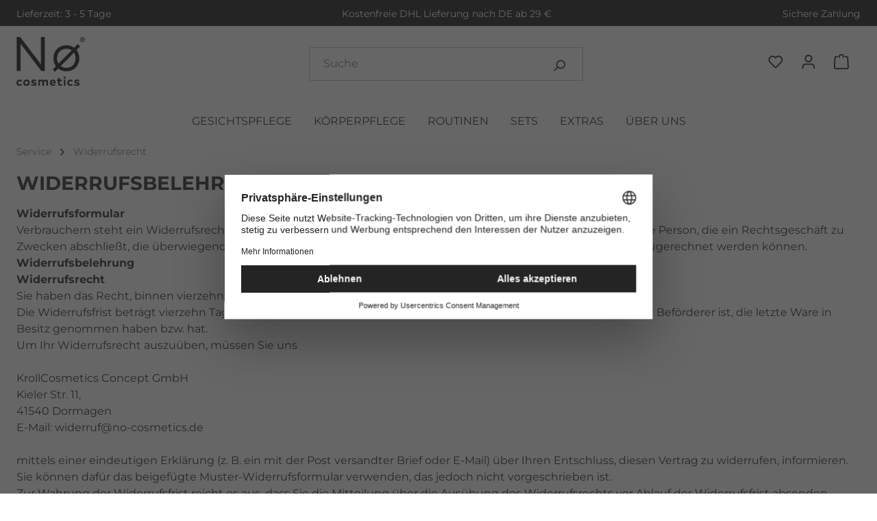

--- FILE ---
content_type: text/html; charset=UTF-8
request_url: https://www.no-cosmetics.de/widerrufsrecht/
body_size: 18453
content:
<!DOCTYPE html>
<html lang="de-DE"
      itemscope="itemscope"
      itemtype="https://schema.org/WebPage">


    
                            
    <head>
        	                                                <meta charset="utf-8">
            
                            <meta name="viewport"
                      content="width=device-width, initial-scale=1, shrink-to-fit=no">
            
                            <meta name="author"
                      content="">
                <meta name="robots"
                      content="index,follow">
                <meta name="revisit-after"
                      content="15 days">
                <meta name="keywords"
                      content="">
                <meta name="description"
                      content="Alle Infos zum Widerrufsrecht ✔ unkompliziert erklärt ✔ so kannst du deine Bestellung bei Bedarf widerrufen ➤ Jetzt Details prüfen!">
            
                                                <meta property="og:url"
                          content="https://www.no-cosmetics.de/Widerrufsrecht/">
                    <meta property="og:type"
                          content="website">
                    <meta property="og:site_name"
                          content="Nø Cosmetics">
                    <meta property="og:title"
                          content="Widerrufsrecht">
                    <meta property="og:description"
                          content="Alle Infos zum Widerrufsrecht ✔ unkompliziert erklärt ✔ so kannst du deine Bestellung bei Bedarf widerrufen ➤ Jetzt Details prüfen!">
                    <meta property="og:image"
                          content="https://www.no-cosmetics.de/media/aa/37/bf/1673346424/No_Logo_Cosmetics.svg?ts=1735305049">

                    <meta name="twitter:card"
                          content="summary">
                    <meta name="twitter:site"
                          content="Nø Cosmetics">
                    <meta name="twitter:title"
                          content="Widerrufsrecht">
                    <meta name="twitter:description"
                          content="Alle Infos zum Widerrufsrecht ✔ unkompliziert erklärt ✔ so kannst du deine Bestellung bei Bedarf widerrufen ➤ Jetzt Details prüfen!">
                    <meta name="twitter:image"
                          content="https://www.no-cosmetics.de/media/aa/37/bf/1673346424/No_Logo_Cosmetics.svg?ts=1735305049">
                            
                            <meta itemprop="copyrightHolder"
                      content="Nø Cosmetics">
                <meta itemprop="copyrightYear"
                      content="">
                <meta itemprop="isFamilyFriendly"
                      content="false">
                <meta itemprop="image"
                      content="https://www.no-cosmetics.de/media/aa/37/bf/1673346424/No_Logo_Cosmetics.svg?ts=1735305049">
            
                                            <meta name="theme-color"
                      content="#fff">
                            
                                                


    
	
	
		
		<!-- Copyright (c) 2000-2020 etracker GmbH. All rights reserved. -->
		<!-- This material may not be reproduced, displayed, modified or distributed -->
		<!-- without the express prior written permission of the copyright holder. -->
		<!-- etracker tracklet 5.0 -->
		<script type="text/javascript" charset="UTF-8">
			            	var et_pagename = "Widerrufsrecht";
            
			_etr = {
                debugMode: false            }

			
											var et_proxy_redirect = '//stats.no-cosmetics.de'
					</script>

		<script id="_etLoader" type="text/javascript" charset="UTF-8"
				data-plugin-version="Shopware6_1.5.0"
				
				data-block-cookies="true"
				data-secure-code="1Wxno9"
				src="//stats.no-cosmetics.de/code/e.js" async>

		</script>

		<script>
            window.addEventListener('load', function () {
                window.$etracker = etCommerce;
            });
		</script>

					<script>
  var _etrackerOnReady = typeof _etrackerOnReady === 'undefined' ? [] : _etrackerOnReady;
  function etrackerSetCookieConsent(e) {
    var data = e.data || e.detail;
    if(data && (data.event === 'consent_changed' || data.event === 'consent_status')) {
      if(data['etracker'] === true) {
        // Calculate the expiration date 30 days from now
        const expirationDate = new Date();
        expirationDate.setDate(expirationDate.getDate() + 30);

        // Set the etracker cookie
        document.cookie = `etracker_consent=1; path=/; expires=${expirationDate.toUTCString()}; Secure; SameSite=Strict`;

        _etrackerOnReady.push(function(){ _etracker.enableCookies('www.no-cosmetics.de') });
      } else if (data['etracker'] === false) {
        // remove etracker cookie
        document.cookie = "etracker_consent=; path=/; expires=Thu, 01 Jan 1970 00:00:00 GMT; Secure; SameSite=Strict";
        _etrackerOnReady.push(function(){ _etracker.disableCookies('www.no-cosmetics.de') });
      }
    }
  };
  window.addEventListener('onConsentStatusChange', etrackerSetCookieConsent, false);
</script>
		
	
	
    <script>
        function etrackerWishlistRemove(productId) {
            const hiddenInput = document.getElementById('etracker-wishlist-product-' + productId);
            if (hiddenInput && hiddenInput.value) {
                const productInfo = JSON.parse(hiddenInput.value) || false
                etCommerce.sendEvent('removeFromWatchlist', productInfo, 1);
            }
        }
    </script>


                    <link rel="icon" href="https://www.no-cosmetics.de/media/7c/ec/19/1746779884/favicon-nocosmetics.png?ts=1746779884">
        
                                <link rel="apple-touch-icon"
                  href="https://www.no-cosmetics.de/media/72/8b/f3/1704384628/no.jpg?ts=1704384628">
                    
                                    <link rel="canonical" href="https://www.no-cosmetics.de/Widerrufsrecht/">
                    
                    <title itemprop="name">Widerrufsrecht</title>
        
                                                                            <link rel="stylesheet"
                      href="https://www.no-cosmetics.de/theme/3c10b2ae3957afd22cfbd8fa04a2c945/css/all.css?1763040059">
                                    

                
                                <script id="usercentrics-cmp" src="https://web.cmp.usercentrics.eu/ui/loader.js" data-settings-id="fuJ_cVPV5uFFUp" async></script>
            
                
    <script>
        window.features = {"V6_5_0_0":true,"v6.5.0.0":true,"V6_6_0_0":true,"v6.6.0.0":true,"V6_7_0_0":false,"v6.7.0.0":false,"V6_8_0_0":false,"v6.8.0.0":false,"ADDRESS_SELECTION_REWORK":false,"address.selection.rework":false,"DISABLE_VUE_COMPAT":false,"disable.vue.compat":false,"ACCESSIBILITY_TWEAKS":false,"accessibility.tweaks":false,"ADMIN_VITE":false,"admin.vite":false,"TELEMETRY_METRICS":false,"telemetry.metrics":false,"PERFORMANCE_TWEAKS":false,"performance.tweaks":false,"CACHE_REWORK":false,"cache.rework":false,"PAYPAL_SETTINGS_TWEAKS":false,"paypal.settings.tweaks":false,"SSO":false,"sso":false,"FEATURE_SWAGCMSEXTENSIONS_1":true,"feature.swagcmsextensions.1":true,"FEATURE_SWAGCMSEXTENSIONS_2":true,"feature.swagcmsextensions.2":true,"FEATURE_SWAGCMSEXTENSIONS_8":true,"feature.swagcmsextensions.8":true,"FEATURE_SWAGCMSEXTENSIONS_63":true,"feature.swagcmsextensions.63":true,"RULE_BUILDER":true,"rule.builder":true,"FLOW_BUILDER":true,"flow.builder":true,"ADVANCED_SEARCH":true,"advanced.search":true,"RETURNS_MANAGEMENT":false,"returns.management":false,"TEXT_GENERATOR":true,"text.generator":true,"CHECKOUT_SWEETENER":true,"checkout.sweetener":true,"IMAGE_CLASSIFICATION":true,"image.classification":true,"PROPERTY_EXTRACTOR":true,"property.extractor":true,"REVIEW_SUMMARY":true,"review.summary":true,"REVIEW_TRANSLATOR":true,"review.translator":true,"CONTENT_GENERATOR":true,"content.generator":true,"EXPORT_ASSISTANT":true,"export.assistant":true,"QUICK_ORDER":true,"quick.order":true,"EMPLOYEE_MANAGEMENT":true,"employee.management":true,"QUOTE_MANAGEMENT":true,"quote.management":true,"NATURAL_LANGUAGE_SEARCH":true,"natural.language.search":true,"IMAGE_UPLOAD_SEARCH":true,"image.upload.search":true,"ORDER_APPROVAL":true,"order.approval":true,"SPATIAL_CMS_ELEMENT":true,"spatial.cms.element":true,"SHOPPING_LISTS":true,"shopping.lists":true,"TEXT_TO_IMAGE_GENERATION":true,"text.to.image.generation":true,"SPATIAL_SCENE_EDITOR":false,"spatial.scene.editor":false,"CAPTCHA":true,"captcha":true};
    </script>
        

                
                            <script>
        dataLayer = window.dataLayer || [];
                dataLayer.push({ ecommerce: null });
                dataLayer.push({"pageTitle":"Widerrufsrecht","pageSubCategory":"","pageCategoryID":"9ae72d8d234144039505605d17be5db3","pageSubCategoryID":"","pageCountryCode":"de-DE","pageLanguageCode":"Deutsch","pageVersion":1,"pageTestVariation":"1","pageValue":1,"pageAttributes":"1","pageCategory":"Navigation","visitorLoginState":"Logged Out","visitorType":"NOT LOGGED IN","visitorLifetimeValue":0,"visitorExistingCustomer":"No"});
                            var google_tag_params = {"ecomm_pagetype":"other"};
            dataLayer.push ({
                'event':'remarketingTriggered',
                'google_tag_params': window.google_tag_params
            });
            </script>
            
                        
                        <script type="text/plain" data-usercentrics="Google Tag Manager">(function(w,d,s,l,i){w[l]=w[l]||[];w[l].push({'gtm.start':
                            new Date().getTime(),event:'gtm.js'});var f=d.getElementsByTagName(s)[0],
                        j=d.createElement(s),dl=l!='dataLayer'?'&l='+l:'';j.async=true;j.src=
                        'https://www.googletagmanager.com/gtm.js?id='+i+dl;f.parentNode.insertBefore(j,f);
                    })(window,document,'script','dataLayer','GTM-KL3WZ5X');</script>
                        
                                
                <script>
            window.dataLayer = window.dataLayer || [];
            function gtag() { dataLayer.push(arguments); }

            (() => {
                const analyticsStorageEnabled = document.cookie.split(';').some((item) => item.trim().includes('dtgsAllowGtmTracking=1'));
                const adsEnabled = document.cookie.split(';').some((item) => item.trim().includes('google-ads-enabled=1'));

                // Always set a default consent for consent mode v2
                gtag('consent', 'default', {
                    'ad_user_data': adsEnabled ? 'granted' : 'denied',
                    'ad_storage': adsEnabled ? 'granted' : 'denied',
                    'ad_personalization': adsEnabled ? 'granted' : 'denied',
                    'analytics_storage': analyticsStorageEnabled ? 'granted' : 'denied'
                });
            })();
        </script>
            


                                
            

    
                    
    
            
        
                                        <script>
                window.activeNavigationId = '9ae72d8d234144039505605d17be5db3';
                window.router = {
                    'frontend.cart.offcanvas': '/checkout/offcanvas',
                    'frontend.cookie.offcanvas': '/cookie/offcanvas',
                    'frontend.checkout.finish.page': '/checkout/finish',
                    'frontend.checkout.info': '/widgets/checkout/info',
                    'frontend.menu.offcanvas': '/widgets/menu/offcanvas',
                    'frontend.cms.page': '/widgets/cms',
                    'frontend.cms.navigation.page': '/widgets/cms/navigation',
                    'frontend.account.addressbook': '/widgets/account/address-book',
                    'frontend.country.country-data': '/country/country-state-data',
                    'frontend.app-system.generate-token': '/app-system/Placeholder/generate-token',
                    };
                window.salesChannelId = '894360ae6a35476987237048f5458dc7';
            </script>
        

        
    <script>
        window.router['widgets.swag.cmsExtensions.quickview'] = '/swag/cms-extensions/quickview';
        window.router['widgets.swag.cmsExtensions.quickview.variant'] = '/swag/cms-extensions/quickview/variant';
    </script>


    
    
                                <script>
                
                window.breakpoints = {"xs":0,"sm":576,"md":768,"lg":992,"xl":1200,"xxl":1400};
            </script>
        
                                    <script>
                    window.customerLoggedInState = 0;

                    window.wishlistEnabled = 1;
                </script>
                    
                                    
    
                            <script>
                window.themeAssetsPublicPath = 'https://www.no-cosmetics.de/theme/018c10b403697031b002aee206e9696b/assets/';
            </script>
        
                        
    <script>
        window.validationMessages = {"required":"Die Eingabe darf nicht leer sein.","email":"Ung\u00fcltige E-Mail-Adresse. Die E-Mail ben\u00f6tigt das Format \"nutzer@beispiel.de\".","confirmation":"Ihre Eingaben sind nicht identisch.","minLength":"Die Eingabe ist zu kurz."};
    </script>
        
                                                            <script>
                        window.themeJsPublicPath = 'https://www.no-cosmetics.de/theme/3c10b2ae3957afd22cfbd8fa04a2c945/js/';
                    </script>
                                            <script type="text/javascript" src="https://www.no-cosmetics.de/theme/3c10b2ae3957afd22cfbd8fa04a2c945/js/storefront/storefront.js?1763040061" defer></script>
                                            <script type="text/javascript" src="https://www.no-cosmetics.de/theme/3c10b2ae3957afd22cfbd8fa04a2c945/js/swag-pay-pal/swag-pay-pal.js?1763040061" defer></script>
                                            <script type="text/javascript" src="https://www.no-cosmetics.de/theme/3c10b2ae3957afd22cfbd8fa04a2c945/js/r-h-web-cms-elements/r-h-web-cms-elements.js?1763040061" defer></script>
                                            <script type="text/javascript" src="https://www.no-cosmetics.de/theme/3c10b2ae3957afd22cfbd8fa04a2c945/js/neti-next-easy-coupon/neti-next-easy-coupon.js?1763040061" defer></script>
                                            <script type="text/javascript" src="https://www.no-cosmetics.de/theme/3c10b2ae3957afd22cfbd8fa04a2c945/js/cbax-modul-analytics/cbax-modul-analytics.js?1763040061" defer></script>
                                            <script type="text/javascript" src="https://www.no-cosmetics.de/theme/3c10b2ae3957afd22cfbd8fa04a2c945/js/swkweb-product-set/swkweb-product-set.js?1763040061" defer></script>
                                            <script type="text/javascript" src="https://www.no-cosmetics.de/theme/3c10b2ae3957afd22cfbd8fa04a2c945/js/pickware-shipping-bundle/pickware-shipping-bundle.js?1763040062" defer></script>
                                            <script type="text/javascript" src="https://www.no-cosmetics.de/theme/3c10b2ae3957afd22cfbd8fa04a2c945/js/klarna-payment/klarna-payment.js?1763040062" defer></script>
                                            <script type="text/javascript" src="https://www.no-cosmetics.de/theme/3c10b2ae3957afd22cfbd8fa04a2c945/js/dtgs-google-tag-manager-sw6/dtgs-google-tag-manager-sw6.js?1763040062" defer></script>
                                            <script type="text/javascript" src="https://www.no-cosmetics.de/theme/3c10b2ae3957afd22cfbd8fa04a2c945/js/pickware-dhl/pickware-dhl.js?1763040062" defer></script>
                                            <script type="text/javascript" src="https://www.no-cosmetics.de/theme/3c10b2ae3957afd22cfbd8fa04a2c945/js/neti-next-easy-coupon-designs/neti-next-easy-coupon-designs.js?1763040062" defer></script>
                                            <script type="text/javascript" src="https://www.no-cosmetics.de/theme/3c10b2ae3957afd22cfbd8fa04a2c945/js/swag-cms-extensions/swag-cms-extensions.js?1763040062" defer></script>
                                            <script type="text/javascript" src="https://www.no-cosmetics.de/theme/3c10b2ae3957afd22cfbd8fa04a2c945/js/cogi-etracker/cogi-etracker.js?1763040062" defer></script>
                                            <script type="text/javascript" src="https://www.no-cosmetics.de/theme/3c10b2ae3957afd22cfbd8fa04a2c945/js/subscription/subscription.js?1763040062" defer></script>
                                            <script type="text/javascript" src="https://www.no-cosmetics.de/theme/3c10b2ae3957afd22cfbd8fa04a2c945/js/checkout-sweetener/checkout-sweetener.js?1763040062" defer></script>
                                            <script type="text/javascript" src="https://www.no-cosmetics.de/theme/3c10b2ae3957afd22cfbd8fa04a2c945/js/text-translator/text-translator.js?1763040062" defer></script>
                                            <script type="text/javascript" src="https://www.no-cosmetics.de/theme/3c10b2ae3957afd22cfbd8fa04a2c945/js/employee-management/employee-management.js?1763040062" defer></script>
                                            <script type="text/javascript" src="https://www.no-cosmetics.de/theme/3c10b2ae3957afd22cfbd8fa04a2c945/js/quick-order/quick-order.js?1763040062" defer></script>
                                            <script type="text/javascript" src="https://www.no-cosmetics.de/theme/3c10b2ae3957afd22cfbd8fa04a2c945/js/advanced-search/advanced-search.js?1763040062" defer></script>
                                            <script type="text/javascript" src="https://www.no-cosmetics.de/theme/3c10b2ae3957afd22cfbd8fa04a2c945/js/captcha/captcha.js?1763040062" defer></script>
                                            <script type="text/javascript" src="https://www.no-cosmetics.de/theme/3c10b2ae3957afd22cfbd8fa04a2c945/js/quote-management/quote-management.js?1763040062" defer></script>
                                            <script type="text/javascript" src="https://www.no-cosmetics.de/theme/3c10b2ae3957afd22cfbd8fa04a2c945/js/a-i-search/a-i-search.js?1763040062" defer></script>
                                            <script type="text/javascript" src="https://www.no-cosmetics.de/theme/3c10b2ae3957afd22cfbd8fa04a2c945/js/spatial-cms-element/spatial-cms-element.js?1763040062" defer></script>
                                            <script type="text/javascript" src="https://www.no-cosmetics.de/theme/3c10b2ae3957afd22cfbd8fa04a2c945/js/order-approval/order-approval.js?1763040062" defer></script>
                                            <script type="text/javascript" src="https://www.no-cosmetics.de/theme/3c10b2ae3957afd22cfbd8fa04a2c945/js/shopping-list/shopping-list.js?1763040062" defer></script>
                                            <script type="text/javascript" src="https://www.no-cosmetics.de/theme/3c10b2ae3957afd22cfbd8fa04a2c945/js/emarsys-integration/emarsys-integration.js?1763040062" defer></script>
                                            <script type="text/javascript" src="https://www.no-cosmetics.de/theme/3c10b2ae3957afd22cfbd8fa04a2c945/js/h1web-blog/h1web-blog.js?1763040062" defer></script>
                                            <script type="text/javascript" src="https://www.no-cosmetics.de/theme/3c10b2ae3957afd22cfbd8fa04a2c945/js/no-cosmetics-theme/no-cosmetics-theme.js?1763040061" defer></script>
                                                        

    
    
        </head>


								
			
	<body class="    is-ctl-navigation is-act-index

    ">
						<noscript class="noscript-main">
				
    <div role="alert"
         aria-live="polite"
                  class="alert alert-info alert-has-icon">
                                                                        
                                                    <span class="icon icon-info" aria-hidden="true">
                                        <svg xmlns="http://www.w3.org/2000/svg" xmlns:xlink="http://www.w3.org/1999/xlink" width="24" height="24" viewBox="0 0 24 24"><defs><path d="M12 7c.5523 0 1 .4477 1 1s-.4477 1-1 1-1-.4477-1-1 .4477-1 1-1zm1 9c0 .5523-.4477 1-1 1s-1-.4477-1-1v-5c0-.5523.4477-1 1-1s1 .4477 1 1v5zm11-4c0 6.6274-5.3726 12-12 12S0 18.6274 0 12 5.3726 0 12 0s12 5.3726 12 12zM12 2C6.4772 2 2 6.4772 2 12s4.4772 10 10 10 10-4.4772 10-10S17.5228 2 12 2z" id="icons-default-info" /></defs><use xlink:href="#icons-default-info" fill="#758CA3" fill-rule="evenodd" /></svg>
                    </span>                                                    
                                    
                    <div class="alert-content-container">
                                                    
                                                        <div class="alert-content">                                                    Um unseren Shop in vollem Umfang nutzen zu können, empfehlen wir dir Javascript in deinem Browser zu aktivieren.
                                                                </div>                
                                                                </div>
            </div>
			</noscript>
		
		<div class="header-wrapper">
												    
			<div class="top-bar d-block">
			<div class="container d-sm-flex flex-column flex-sm-row justify-content-sm-between my-2">
									<div class="top-bar-item">
						<span>Lieferzeit: 3 - 5 Tage</span>
					</div>
													<div class="top-bar-item">
						<span>Kostenfreie DHL Lieferung nach DE ab 29 €</span>
					</div>
													<div class="top-bar-item">
						<span>Sichere Zahlung</span>
					</div>
							</div>
		</div>
					
				<header class="header-main">
											                        <div class="container">
                                
            <div class="row align-items-center header-row">
                <div class="col-auto d-xl-none pe-0">
        <div class="menu-button">
                                                                    <button
                                            class="btn nav-main-toggle-btn header-actions-btn"
                                            type="button"
                                            data-off-canvas-menu="true"
                                            aria-label="Menü"
                                        >
                                                                                            <span class="icon icon-stack">
                                        <svg xmlns="http://www.w3.org/2000/svg" xmlns:xlink="http://www.w3.org/1999/xlink" width="24" height="24" viewBox="0 0 24 24"><defs><path d="M3 13c-.5523 0-1-.4477-1-1s.4477-1 1-1h18c.5523 0 1 .4477 1 1s-.4477 1-1 1H3zm0-7c-.5523 0-1-.4477-1-1s.4477-1 1-1h18c.5523 0 1 .4477 1 1s-.4477 1-1 1H3zm0 14c-.5523 0-1-.4477-1-1s.4477-1 1-1h18c.5523 0 1 .4477 1 1s-.4477 1-1 1H3z" id="icons-default-stack" /></defs><use xlink:href="#icons-default-stack" fill="#758CA3" fill-rule="evenodd" /></svg>
                    </span>                                                                                    </button>
                                    
                    </div>
    </div>
    <div class="col col-sm-3 col-md-3 col-lg-2 header-logo-col">
            <div class="header-logo-main text-center">
                    <a class="header-logo-main-link"
               href="/"
               title="Zur Startseite gehen">
                                    <picture class="header-logo-picture d-block m-auto">
                                                                            
                                                                            
                                                                                    <img src="https://www.no-cosmetics.de/media/aa/37/bf/1673346424/No_Logo_Cosmetics.svg?ts=1735305049"
                                     alt="Zur Startseite gehen"
                                     class="img-fluid header-logo-main-img">
                                                                        </picture>
                            </a>
            </div>
    </div>

                <div class="col-12 order-2 col-sm order-sm-1 header-search-col">
        <div class="row">
            <div class="col">
                
    <div class="collapse"
         id="searchCollapse">
        <div class="header-search">
            <form action="/search"
                  method="get"
                  data-search-widget="true"
                  data-url="/suggest?search="
                  class="header-search-form">
                                    <div class="input-group">
                                                                                    <input
                                    type="search"
                                    id="header-main-search-input"
                                    name="search"
                                    class="form-control header-search-input"
                                    autocomplete="off"
                                    autocapitalize="off"
                                    placeholder="Suche"
                                    aria-label="Suche"
                                    role="combobox"
                                    aria-autocomplete="list"
                                    aria-controls="search-suggest-listbox"
                                    aria-expanded="false"
                                    aria-describedby="search-suggest-result-info"
                                    value="">
                            
                        
                                                    <div class="input-group-append">
                                <button type="submit"
                                        class="btn header-search-btn"
                                        aria-label="Suchen">
                                    <span class="header-search-icon">
                                        <span class="icon icon-search icon-sm">
                                        <svg xmlns="http://www.w3.org/2000/svg" xmlns:xlink="http://www.w3.org/1999/xlink" width="24" height="24" viewBox="0 0 24 24"><defs><path d="M10.0944 16.3199 4.707 21.707c-.3905.3905-1.0237.3905-1.4142 0-.3905-.3905-.3905-1.0237 0-1.4142L8.68 14.9056C7.6271 13.551 7 11.8487 7 10c0-4.4183 3.5817-8 8-8s8 3.5817 8 8-3.5817 8-8 8c-1.8487 0-3.551-.627-4.9056-1.6801zM15 16c3.3137 0 6-2.6863 6-6s-2.6863-6-6-6-6 2.6863-6 6 2.6863 6 6 6z" id="icons-default-search" /></defs><use xlink:href="#icons-default-search" fill="#758CA3" fill-rule="evenodd" /></svg>
                    </span>                                    </span>
                                </button>
                            </div>
                                            </div>
                            </form>
        </div>
    </div>
            </div>
        </div>
    </div>

                <div class="col-auto order-1 order-sm-2 header-actions-col">
        <div class="row g-0">
                            <div class="col-auto d-sm-none">
                    <div class="search-toggle">
                        <button class="btn header-actions-btn search-toggle-btn js-search-toggle-btn collapsed"
                                type="button"
                                data-bs-toggle="collapse"
                                data-bs-target="#searchCollapse"
                                aria-expanded="false"
                                aria-controls="searchCollapse"
                                aria-label="Suchen">
                            <span class="icon icon-search">
                                        <svg xmlns="http://www.w3.org/2000/svg" xmlns:xlink="http://www.w3.org/1999/xlink" width="24" height="24" viewBox="0 0 24 24"><use xlink:href="#icons-default-search" fill="#758CA3" fill-rule="evenodd" /></svg>
                    </span>                            <span class="icon icon-x">
                                        <svg xmlns="http://www.w3.org/2000/svg" xmlns:xlink="http://www.w3.org/1999/xlink" width="24" height="24" viewBox="0 0 24 24"><defs><path d="m10.5858 12-7.293-7.2929c-.3904-.3905-.3904-1.0237 0-1.4142.3906-.3905 1.0238-.3905 1.4143 0L12 10.5858l7.2929-7.293c.3905-.3904 1.0237-.3904 1.4142 0 .3905.3906.3905 1.0238 0 1.4143L13.4142 12l7.293 7.2929c.3904.3905.3904 1.0237 0 1.4142-.3906.3905-1.0238.3905-1.4143 0L12 13.4142l-7.2929 7.293c-.3905.3904-1.0237.3904-1.4142 0-.3905-.3906-.3905-1.0238 0-1.4143L10.5858 12z" id="icons-default-x" /></defs><use xlink:href="#icons-default-x" fill="#758CA3" fill-rule="evenodd" /></svg>
                    </span>                        </button>
                    </div>
                </div>
            
                                                                                <div class="col-auto">
                                    <div class="header-wishlist">
                                        <a class="btn header-wishlist-btn header-actions-btn"
                                           href="/wishlist"
                                           title="Favøriten"
                                           aria-label="Favøriten">
                                            	    
            <span class="header-wishlist-icon">
            <span class="icon icon-heart">
                                        <svg xmlns="http://www.w3.org/2000/svg" xmlns:xlink="http://www.w3.org/1999/xlink" width="24" height="24" viewBox="0 0 24 24"><defs><path d="M20.0139 12.2998c1.8224-1.8224 1.8224-4.7772 0-6.5996-1.8225-1.8225-4.7772-1.8225-6.5997 0L12 7.1144l-1.4142-1.4142c-1.8225-1.8225-4.7772-1.8225-6.5997 0-1.8224 1.8224-1.8224 4.7772 0 6.5996l7.519 7.519a.7.7 0 0 0 .9899 0l7.5189-7.519zm1.4142 1.4142-7.519 7.519c-1.0543 1.0544-2.7639 1.0544-3.8183 0L2.572 13.714c-2.6035-2.6035-2.6035-6.8245 0-9.428 2.6035-2.6035 6.8246-2.6035 9.4281 0 2.6035-2.6035 6.8246-2.6035 9.428 0 2.6036 2.6035 2.6036 6.8245 0 9.428z" id="icons-default-heart" /></defs><use xlink:href="#icons-default-heart" fill="#758CA3" fill-rule="evenodd" /></svg>
                    </span>        </span>
    
    
    
    <span class="badge bg-primary header-wishlist-badge"
          id="wishlist-basket"
          data-wishlist-storage="true"
          data-wishlist-storage-options="{&quot;listPath&quot;:&quot;\/wishlist\/list&quot;,&quot;mergePath&quot;:&quot;\/wishlist\/merge&quot;,&quot;pageletPath&quot;:&quot;\/wishlist\/merge\/pagelet&quot;}"
          data-wishlist-widget="true"
          data-wishlist-widget-options="{&quot;showCounter&quot;:true}"
    ></span>

                                        </a>
                                    </div>
                                </div>
                            
                            
                                                        <div class="col-auto">
                                <div class="account-menu">
                                    	    <div class="dropdown">
                    <button class="btn account-menu-btn header-actions-btn"
                    type="button"
                    id="accountWidget"
                    data-account-menu="true"
                    data-bs-toggle="dropdown"
                    aria-haspopup="true"
                    aria-expanded="false"
                    aria-label="Dein Konto"
                    title="Dein Konto">
                <span class="icon icon-avatar">
                                        <svg xmlns="http://www.w3.org/2000/svg" xmlns:xlink="http://www.w3.org/1999/xlink" width="24" height="24" viewBox="0 0 24 24"><defs><path d="M12 3C9.7909 3 8 4.7909 8 7c0 2.2091 1.7909 4 4 4 2.2091 0 4-1.7909 4-4 0-2.2091-1.7909-4-4-4zm0-2c3.3137 0 6 2.6863 6 6s-2.6863 6-6 6-6-2.6863-6-6 2.6863-6 6-6zM4 22.099c0 .5523-.4477 1-1 1s-1-.4477-1-1V20c0-2.7614 2.2386-5 5-5h10.0007c2.7614 0 5 2.2386 5 5v2.099c0 .5523-.4477 1-1 1s-1-.4477-1-1V20c0-1.6569-1.3431-3-3-3H7c-1.6569 0-3 1.3431-3 3v2.099z" id="icons-default-avatar" /></defs><use xlink:href="#icons-default-avatar" fill="#758CA3" fill-rule="evenodd" /></svg>
                    </span>            </button>
        
                    <div class="dropdown-menu dropdown-menu-end account-menu-dropdown js-account-menu-dropdown"
                 aria-labelledby="accountWidget">
                

        
            <div class="offcanvas-header">
                            <button class="btn btn-light offcanvas-close js-offcanvas-close">
                                            <span class="icon icon-x icon-sm">
                                        <svg xmlns="http://www.w3.org/2000/svg" xmlns:xlink="http://www.w3.org/1999/xlink" width="24" height="24" viewBox="0 0 24 24"><use xlink:href="#icons-default-x" fill="#758CA3" fill-rule="evenodd" /></svg>
                    </span>                    
                                            Menü schließen
                                    </button>
                    </div>
    
            <div class="offcanvas-body">
                <div class="account-menu">
        
                                    <div class="account-menu-login">
                                            <a href="/account/login"
                           title="Anmelden"
                           class="btn btn-primary account-menu-login-button">
                            Anmelden
                        </a>
                    
                                            <div class="account-menu-register">
                            oder
                            <a href="/account/login"
                               title="Registrieren">
                                registrieren
                            </a>
                        </div>
                                    </div>
                    
                </div>
        </div>
    
                </div>
            </div>

                                </div>
                            </div>
                        
            
                                                        <div class="col-auto">
                                <div
                                    class="header-cart"
                                    data-off-canvas-cart="true"
                                >
                                    <a
                                        class="btn header-cart-btn header-actions-btn"
                                        href="/checkout/cart"
                                        data-cart-widget="true"
                                        title="Warenkorb"
                                        aria-labelledby="cart-widget-aria-label"
                                        aria-haspopup="true"
                                    >
                                        	<span class="header-cart-icon">
        <span class="icon icon-bag">
                                        <svg xmlns="http://www.w3.org/2000/svg" xmlns:xlink="http://www.w3.org/1999/xlink" width="24" height="24" viewBox="0 0 24 24"><defs><path d="M5.892 3c.5523 0 1 .4477 1 1s-.4477 1-1 1H3.7895a1 1 0 0 0-.9986.9475l-.7895 15c-.029.5515.3946 1.0221.9987 1.0525h17.8102c.5523 0 1-.4477.9986-1.0525l-.7895-15A1 1 0 0 0 20.0208 5H17.892c-.5523 0-1-.4477-1-1s.4477-1 1-1h2.1288c1.5956 0 2.912 1.249 2.9959 2.8423l.7894 15c.0035.0788.0035.0788.0042.1577 0 1.6569-1.3432 3-3 3H3c-.079-.0007-.079-.0007-.1577-.0041-1.6546-.0871-2.9253-1.499-2.8382-3.1536l.7895-15C.8775 4.249 2.1939 3 3.7895 3H5.892zm4 2c0 .5523-.4477 1-1 1s-1-.4477-1-1V3c0-1.6569 1.3432-3 3-3h2c1.6569 0 3 1.3431 3 3v2c0 .5523-.4477 1-1 1s-1-.4477-1-1V3c0-.5523-.4477-1-1-1h-2c-.5523 0-1 .4477-1 1v2z" id="icons-default-bag" /></defs><use xlink:href="#icons-default-bag" fill="#758CA3" fill-rule="evenodd" /></svg>
                    </span>    </span>
	                                    </a>
                                </div>
                            </div>
                        
                    </div>
    </div>
        </div>
                            </div>
                    

									</header>
			
							<div class="nav-main">
											    
    <div class="main-navigation"
         id="mainNavigation"
         data-flyout-menu="true">
        	<div class="container d-flex justify-content-center">
					                    <nav class="nav main-navigation-menu"
                        id="main-navigation-menu"
                        aria-label="Hauptnavigation"
                        itemscope="itemscope"
                        itemtype="https://schema.org/SiteNavigationElement">
                        
                        
                        	
					
									
								
				
				<a class="nav-link main-navigation-link nav-item-0e06365193c1452990005ca3fb00f5fc "
				   href="https://www.no-cosmetics.de/Gesicht"
				   itemprop="url"
				   data-flyout-menu-trigger="0e06365193c1452990005ca3fb00f5fc"										   title="Gesichtspflege">
					<div class="main-navigation-link-text">
						<span itemprop="name">Gesichtspflege</span>
					</div>
				</a>
														
									
								
				
				<a class="nav-link main-navigation-link nav-item-d8b8af3a6cfe4c34aee732bd9508da3f "
				   href="https://www.no-cosmetics.de/Koerperpflege/"
				   itemprop="url"
				   data-flyout-menu-trigger="d8b8af3a6cfe4c34aee732bd9508da3f"										   title="Körperpflege">
					<div class="main-navigation-link-text">
						<span itemprop="name">Körperpflege</span>
					</div>
				</a>
														
									
								
				
				<a class="nav-link main-navigation-link nav-item-9ec4369703964831be14811f5506d691 "
				   href="https://www.no-cosmetics.de/Routinen/"
				   itemprop="url"
				   data-flyout-menu-trigger="9ec4369703964831be14811f5506d691"										   title="Routinen">
					<div class="main-navigation-link-text">
						<span itemprop="name">Routinen</span>
					</div>
				</a>
														
									
								
				
				<a class="nav-link main-navigation-link nav-item-86b639c2741342b0ae6e5db40f44c783 "
				   href="https://www.no-cosmetics.de/Sets/"
				   itemprop="url"
				   data-flyout-menu-trigger="86b639c2741342b0ae6e5db40f44c783"										   title="Sets">
					<div class="main-navigation-link-text">
						<span itemprop="name">Sets</span>
					</div>
				</a>
														
									
								
				
				<a class="nav-link main-navigation-link nav-item-b21858935e2b4624a5f3fd7fdc70500f "
				   href="https://www.no-cosmetics.de/Extras/"
				   itemprop="url"
				   data-flyout-menu-trigger="b21858935e2b4624a5f3fd7fdc70500f"										   title="Extras">
					<div class="main-navigation-link-text">
						<span itemprop="name">Extras</span>
					</div>
				</a>
														
									
								
				
				<a class="nav-link main-navigation-link nav-item-ae53e9152f3c404cb1061190dca5167d "
				   href="https://www.no-cosmetics.de/Ueber-uns/"
				   itemprop="url"
				   data-flyout-menu-trigger="ae53e9152f3c404cb1061190dca5167d"										   title="Über uns">
					<div class="main-navigation-link-text">
						<span itemprop="name">Über uns</span>
					</div>
				</a>
										                    </nav>
                
			</div>

						                                                                                                                                                                                                                                                                                                                                                                                                                                                                                                                                                                                                                                        
                                                                        <div class="navigation-flyouts">
                                                                                                                                                                                                        <div class="navigation-flyout"
                                                     data-flyout-menu-id="0e06365193c1452990005ca3fb00f5fc">
                                                    <div class="container">
                                                                                                                            
    
            <div class="row navigation-flyout-content">
            
	<div class="col-4 col-xl-3">
		<div class="navigation-category-teaser">
	
						
		
                    
                        
                        
    
    
    
        
                
        
                
                    
            <img src="https://www.no-cosmetics.de/media/15/0e/db/1765015695/Mini_Liquids_NaviTeaser.webp?ts=1765982587"                             srcset="https://www.no-cosmetics.de/thumbnail/15/0e/db/1765015695/Mini_Liquids_NaviTeaser_1920x1920.webp?ts=1765015695 1920w"                                 sizes="345px"
                                         class="navigation-category-teaser-image" alt="Mini Liquids, entwickelt von xskincare (Leon) und Nø Cosmetics" data-object-fit="cover" loading="lazy"        />
    	
			<div class="navigation-category-teaser-text">BIG LØVE IN SMALL BOTTLES</div>
				<div class="navigation-category-teaser-cta">
													<a href="https://www.no-cosmetics.de/mini-liquids" class="btn btn-primary">
					Gø Mini
				</a>
					</div>
	</div>
	</div>

	<div class="col-3 col-xl-2">
		



		

<div class="navigation-static-nav-links">
	
							
		<a class="nav-item nav-link navigation-flyout-link" href="https://www.no-cosmetics.de/Gesicht" itemprop="url" title="Alle Produkte aus Gesichtspflege anzeigen">
			<span class="main-navigation-link-text">Alle Produkte anzeigen</span>
		</a>
	
				<a class="nav-item nav-link navigation-flyout-link" href="https://www.no-cosmetics.de/Gesichtspflege/Neuheiten/" itemprop="url" title="Neuheiten">
			<span class="main-navigation-link-text">Neuheiten</span>
		</a>
		<a class="nav-item nav-link navigation-flyout-link" href="https://www.no-cosmetics.de/Gesichtspflege/Bestseller/" itemprop="url" title="Bestseller">
			<span class="main-navigation-link-text">Bestseller</span>
		</a>
	</div>
	</div>

	<div class="col-5 col-xl-7">
		<div class="navigation-flyout-categories">
								
				
		
		
	<div class="row navigation-flyout-categories is-level-0">
											
			
									<div class="col-4 navigation-flyout-col">
				
																		<div class="nav-item nav-link navigation-flyout-link is-folder is-level-0 has-children"
								 title="Nach Hautzustand">
								<div class="main-navigation-link-text">
									<span itemprop="name">Nach Hautzustand</span>
								</div>
							</div>
											
																			
	
		
		
	<div class="navigation-flyout-categories is-level-1">
											
			
				
																		<a class="nav-item nav-link navigation-flyout-link is-level-1"
							   href="https://www.no-cosmetics.de/Gesichtspflege/Hautzustand/Unreinheiten/"
							   itemprop="url"
							   							   title="Unreinheiten">
								<div class="main-navigation-link-text">
									<span itemprop="name">Unreinheiten</span>
								</div>
							</a>
											
																			
	
		
		
	<div class="navigation-flyout-categories is-level-2">
			</div>
											
				
														
			
				
																		<a class="nav-item nav-link navigation-flyout-link is-level-1"
							   href="https://www.no-cosmetics.de/Gesichtspflege/Hautzustand/Erweiterte-Poren/"
							   itemprop="url"
							   							   title="Erweiterte Poren">
								<div class="main-navigation-link-text">
									<span itemprop="name">Erweiterte Poren</span>
								</div>
							</a>
											
																			
	
		
		
	<div class="navigation-flyout-categories is-level-2">
			</div>
											
				
														
			
				
																		<a class="nav-item nav-link navigation-flyout-link is-level-1"
							   href="https://www.no-cosmetics.de/Gesichtspflege/Hautzustand/Vorzeitige-Hautalterung/"
							   itemprop="url"
							   							   title="Vorzeitige Hautalterung">
								<div class="main-navigation-link-text">
									<span itemprop="name">Vorzeitige Hautalterung</span>
								</div>
							</a>
											
																			
	
		
		
	<div class="navigation-flyout-categories is-level-2">
			</div>
											
				
														
			
				
																		<a class="nav-item nav-link navigation-flyout-link is-level-1"
							   href="https://www.no-cosmetics.de/Gesichtspflege/Hautzustand/Roetungen/"
							   itemprop="url"
							   							   title="Rötungen">
								<div class="main-navigation-link-text">
									<span itemprop="name">Rötungen</span>
								</div>
							</a>
											
																			
	
		
		
	<div class="navigation-flyout-categories is-level-2">
			</div>
											
				
														
			
				
																		<a class="nav-item nav-link navigation-flyout-link is-level-1"
							   href="https://www.no-cosmetics.de/Gesichtspflege/Hautzustand/Pigmentflecken/"
							   itemprop="url"
							   							   title="Pigmentflecken">
								<div class="main-navigation-link-text">
									<span itemprop="name">Pigmentflecken</span>
								</div>
							</a>
											
																			
	
		
		
	<div class="navigation-flyout-categories is-level-2">
			</div>
											
				
						</div>
											
									</div>
				
														
			
									<div class="col-4 navigation-flyout-col">
				
																		<div class="nav-item nav-link navigation-flyout-link is-folder is-level-0 has-children"
								 title="Nach Steps">
								<div class="main-navigation-link-text">
									<span itemprop="name">Nach Steps</span>
								</div>
							</div>
											
																			
	
		
		
	<div class="navigation-flyout-categories is-level-1">
											
			
				
																		<a class="nav-item nav-link navigation-flyout-link is-level-1"
							   href="https://www.no-cosmetics.de/Gesicht/Gesichtsreinigung"
							   itemprop="url"
							   							   title="1. Gesichtsreinigung">
								<div class="main-navigation-link-text">
									<span itemprop="name">1. Gesichtsreinigung</span>
								</div>
							</a>
											
																			
	
		
		
	<div class="navigation-flyout-categories is-level-2">
			</div>
											
				
														
			
				
																		<a class="nav-item nav-link navigation-flyout-link is-level-1"
							   href="https://www.no-cosmetics.de/Gesicht/Liquids"
							   itemprop="url"
							   							   title="2. Liquids">
								<div class="main-navigation-link-text">
									<span itemprop="name">2. Liquids</span>
								</div>
							</a>
											
																			
	
		
		
	<div class="navigation-flyout-categories is-level-2">
			</div>
											
				
														
			
				
																		<a class="nav-item nav-link navigation-flyout-link is-level-1"
							   href="https://www.no-cosmetics.de/Gesicht/Seren"
							   itemprop="url"
							   							   title="3. Seren">
								<div class="main-navigation-link-text">
									<span itemprop="name">3. Seren</span>
								</div>
							</a>
											
																			
	
		
		
	<div class="navigation-flyout-categories is-level-2">
			</div>
											
				
														
			
				
																		<a class="nav-item nav-link navigation-flyout-link is-level-1"
							   href="https://www.no-cosmetics.de/Gesicht/Augenpflege"
							   itemprop="url"
							   							   title="4. Augenpflege">
								<div class="main-navigation-link-text">
									<span itemprop="name">4. Augenpflege</span>
								</div>
							</a>
											
																			
	
		
		
	<div class="navigation-flyout-categories is-level-2">
			</div>
											
				
														
			
				
																		<a class="nav-item nav-link navigation-flyout-link is-level-1"
							   href="https://www.no-cosmetics.de/Gesicht/Cremes"
							   itemprop="url"
							   							   title="5. Cremes">
								<div class="main-navigation-link-text">
									<span itemprop="name">5. Cremes</span>
								</div>
							</a>
											
																			
	
		
		
	<div class="navigation-flyout-categories is-level-2">
			</div>
											
				
														
			
				
																		<a class="nav-item nav-link navigation-flyout-link is-level-1"
							   href="https://www.no-cosmetics.de/Gesicht/Sonnenschutz/"
							   itemprop="url"
							   							   title="6. Sonnenschutz">
								<div class="main-navigation-link-text">
									<span itemprop="name">6. Sonnenschutz</span>
								</div>
							</a>
											
																			
	
		
		
	<div class="navigation-flyout-categories is-level-2">
			</div>
											
				
														
			
				
																		<a class="nav-item nav-link navigation-flyout-link is-level-1"
							   href="https://www.no-cosmetics.de/Gesicht/Lippenpflege/"
							   itemprop="url"
							   							   title="7. Lippenpflege">
								<div class="main-navigation-link-text">
									<span itemprop="name">7. Lippenpflege</span>
								</div>
							</a>
											
																			
	
		
		
	<div class="navigation-flyout-categories is-level-2">
			</div>
											
				
														
			
				
																		<a class="nav-item nav-link navigation-flyout-link is-level-1"
							   href="https://www.no-cosmetics.de/Nice-to-have"
							   itemprop="url"
							   							   title="Nice to have">
								<div class="main-navigation-link-text">
									<span itemprop="name">Nice to have</span>
								</div>
							</a>
											
																			
	
		
		
	<div class="navigation-flyout-categories is-level-2">
			</div>
											
				
						</div>
											
									</div>
				
														
			
									<div class="col-4 navigation-flyout-col">
				
																		<div class="nav-item nav-link navigation-flyout-link is-folder is-level-0 has-children"
								 title="Nach Inhaltsstoff">
								<div class="main-navigation-link-text">
									<span itemprop="name">Nach Inhaltsstoff</span>
								</div>
							</div>
											
																			
	
		
		
	<div class="navigation-flyout-categories is-level-1">
											
			
				
																		<a class="nav-item nav-link navigation-flyout-link is-level-1"
							   href="https://www.no-cosmetics.de/Gesichtspflege/Nach-Inhaltsstoff/Praebiotika-Postbiotika/"
							   itemprop="url"
							   							   title="Präbiotika / Postbiotika">
								<div class="main-navigation-link-text">
									<span itemprop="name">Präbiotika / Postbiotika</span>
								</div>
							</a>
											
																			
	
		
		
	<div class="navigation-flyout-categories is-level-2">
			</div>
											
				
														
			
				
																		<a class="nav-item nav-link navigation-flyout-link is-level-1"
							   href="https://www.no-cosmetics.de/Inhaltsstoffe/AHA-PHA"
							   itemprop="url"
							   							   title="AHA / PHA">
								<div class="main-navigation-link-text">
									<span itemprop="name">AHA / PHA</span>
								</div>
							</a>
											
																			
	
		
		
	<div class="navigation-flyout-categories is-level-2">
			</div>
											
				
														
			
				
																		<a class="nav-item nav-link navigation-flyout-link is-level-1"
							   href="https://www.no-cosmetics.de/Inhaltsstoffe/BHA"
							   itemprop="url"
							   							   title="BHA">
								<div class="main-navigation-link-text">
									<span itemprop="name">BHA</span>
								</div>
							</a>
											
																			
	
		
		
	<div class="navigation-flyout-categories is-level-2">
			</div>
											
				
														
			
				
																		<a class="nav-item nav-link navigation-flyout-link is-level-1"
							   href="https://www.no-cosmetics.de/Inhaltsstoffe/Antioxidantien"
							   itemprop="url"
							   							   title="Antioxidantien">
								<div class="main-navigation-link-text">
									<span itemprop="name">Antioxidantien</span>
								</div>
							</a>
											
																			
	
		
		
	<div class="navigation-flyout-categories is-level-2">
			</div>
											
				
														
			
				
																		<a class="nav-item nav-link navigation-flyout-link is-level-1"
							   href="https://www.no-cosmetics.de/Inhaltsstoffe/Azelainsaeure"
							   itemprop="url"
							   							   title="Azelainsäure">
								<div class="main-navigation-link-text">
									<span itemprop="name">Azelainsäure</span>
								</div>
							</a>
											
																			
	
		
		
	<div class="navigation-flyout-categories is-level-2">
			</div>
											
				
														
			
				
																		<a class="nav-item nav-link navigation-flyout-link is-level-1"
							   href="https://www.no-cosmetics.de/Inhaltsstoffe/Ceramide"
							   itemprop="url"
							   							   title="Ceramide">
								<div class="main-navigation-link-text">
									<span itemprop="name">Ceramide</span>
								</div>
							</a>
											
																			
	
		
		
	<div class="navigation-flyout-categories is-level-2">
			</div>
											
				
														
			
				
																		<a class="nav-item nav-link navigation-flyout-link is-level-1"
							   href="https://www.no-cosmetics.de/Inhaltsstoffe/Peptide"
							   itemprop="url"
							   							   title="Peptide">
								<div class="main-navigation-link-text">
									<span itemprop="name">Peptide</span>
								</div>
							</a>
											
																			
	
		
		
	<div class="navigation-flyout-categories is-level-2">
			</div>
											
				
														
			
				
																		<a class="nav-item nav-link navigation-flyout-link is-level-1"
							   href="https://www.no-cosmetics.de/Inhaltsstoffe/Retinol"
							   itemprop="url"
							   							   title="Retinol / Retinal">
								<div class="main-navigation-link-text">
									<span itemprop="name">Retinol / Retinal</span>
								</div>
							</a>
											
																			
	
		
		
	<div class="navigation-flyout-categories is-level-2">
			</div>
											
				
														
			
				
																		<a class="nav-item nav-link navigation-flyout-link is-level-1"
							   href="https://www.no-cosmetics.de/Inhaltsstoffe/Sonnenschutz"
							   itemprop="url"
							   							   title="Sonnenschutz">
								<div class="main-navigation-link-text">
									<span itemprop="name">Sonnenschutz</span>
								</div>
							</a>
											
																			
	
		
		
	<div class="navigation-flyout-categories is-level-2">
			</div>
											
				
														
			
				
																		<a class="nav-item nav-link navigation-flyout-link is-level-1"
							   href="https://www.no-cosmetics.de/Inhaltsstoffe/Vitamin-C"
							   itemprop="url"
							   							   title="Vitamin C">
								<div class="main-navigation-link-text">
									<span itemprop="name">Vitamin C</span>
								</div>
							</a>
											
																			
	
		
		
	<div class="navigation-flyout-categories is-level-2">
			</div>
											
				
														
			
				
																		<a class="nav-item nav-link navigation-flyout-link is-level-1"
							   href="https://www.no-cosmetics.de/Inhaltsstoffe/Hyaluronsaeure"
							   itemprop="url"
							   							   title="Hyaluronsäure">
								<div class="main-navigation-link-text">
									<span itemprop="name">Hyaluronsäure</span>
								</div>
							</a>
											
																			
	
		
		
	<div class="navigation-flyout-categories is-level-2">
			</div>
											
				
														
			
				
																		<a class="nav-item nav-link navigation-flyout-link is-level-1"
							   href="https://www.no-cosmetics.de/Inhaltsstoffe/Panthenol"
							   itemprop="url"
							   							   title="Panthenol">
								<div class="main-navigation-link-text">
									<span itemprop="name">Panthenol</span>
								</div>
							</a>
											
																			
	
		
		
	<div class="navigation-flyout-categories is-level-2">
			</div>
											
				
														
			
				
																		<a class="nav-item nav-link navigation-flyout-link is-level-1"
							   href="https://www.no-cosmetics.de/Inhaltsstoffe/Niacinamide"
							   itemprop="url"
							   							   title="Niacinamide">
								<div class="main-navigation-link-text">
									<span itemprop="name">Niacinamide</span>
								</div>
							</a>
											
																			
	
		
		
	<div class="navigation-flyout-categories is-level-2">
			</div>
											
				
														
			
				
																		<a class="nav-item nav-link navigation-flyout-link is-level-1"
							   href="https://www.no-cosmetics.de/Gesichtspflege/Nach-Inhaltsstoff/Ectoin/"
							   itemprop="url"
							   							   title="Ectoin">
								<div class="main-navigation-link-text">
									<span itemprop="name">Ectoin</span>
								</div>
							</a>
											
																			
	
		
		
	<div class="navigation-flyout-categories is-level-2">
			</div>
											
				
														
			
				
																		<a class="nav-item nav-link navigation-flyout-link is-level-1"
							   href="https://www.no-cosmetics.de/Gesichtspflege/Nach-Inhaltsstoff/DHA-Erythrulose/"
							   itemprop="url"
							   							   title="DHA &amp; Erythrulose">
								<div class="main-navigation-link-text">
									<span itemprop="name">DHA &amp; Erythrulose</span>
								</div>
							</a>
											
																			
	
		
		
	<div class="navigation-flyout-categories is-level-2">
			</div>
											
				
						</div>
											
									</div>
				
						</div>
					</div>
	</div>

                    </div>
                                                                                                                </div>
                                                </div>
                                                                                                                                                                                                                                                            <div class="navigation-flyout"
                                                     data-flyout-menu-id="d8b8af3a6cfe4c34aee732bd9508da3f">
                                                    <div class="container">
                                                                                                                            
    
            <div class="row navigation-flyout-content">
            
	<div class="col-4 col-xl-3">
		<div class="navigation-category-teaser">
	
						
		
                    
                        
                        
    
    
    
        
                
        
                
                    
            <img src="https://www.no-cosmetics.de/media/ef/20/32/1758614563/naviteaser_LEs-No-Cosmetics.webp?ts=1762768580"                             srcset="https://www.no-cosmetics.de/thumbnail/ef/20/32/1758614563/naviteaser_LEs-No-Cosmetics_1920x1920.webp?ts=1758614839 1920w"                                 sizes="345px"
                                         class="navigation-category-teaser-image" alt="Winter Specials von Nø Cosmetics" data-object-fit="cover" loading="lazy"        />
    	
			<div class="navigation-category-teaser-text">Winter Editions</div>
				<div class="navigation-category-teaser-cta">
													<a href="https://www.no-cosmetics.de/winter-specials#NoWinterEditions" class="btn btn-primary">
					Jetzt entdecken
				</a>
					</div>
	</div>
	</div>

	<div class="col-3 col-xl-2">
		



		

<div class="navigation-static-nav-links">
	
							
		<a class="nav-item nav-link navigation-flyout-link" href="https://www.no-cosmetics.de/Koerperpflege/" itemprop="url" title="Alle Produkte aus Körperpflege anzeigen">
			<span class="main-navigation-link-text">Alle Produkte anzeigen</span>
		</a>
	
		</div>
	</div>

	<div class="col-5 col-xl-7">
		<div class="navigation-flyout-categories">
								
				
		
		
	<div class="row navigation-flyout-categories is-level-0">
											
			
				
																		<a class="nav-item nav-link navigation-flyout-link is-level-0"
							   href="https://www.no-cosmetics.de/Koerperpflege/"
							   itemprop="url"
							   							   title="Körperpflege">
								<div class="main-navigation-link-text">
									<span itemprop="name">Körperpflege</span>
								</div>
							</a>
											
																			
	
		
		
	<div class="navigation-flyout-categories is-level-1">
			</div>
											
				
														
			
				
																		<a class="nav-item nav-link navigation-flyout-link is-level-0"
							   href="https://www.no-cosmetics.de/Koerperpflege/Handcremes/"
							   itemprop="url"
							   							   title="Handcremes">
								<div class="main-navigation-link-text">
									<span itemprop="name">Handcremes</span>
								</div>
							</a>
											
																			
	
		
		
	<div class="navigation-flyout-categories is-level-1">
			</div>
											
				
														
			
				
																		<a class="nav-item nav-link navigation-flyout-link is-level-0"
							   href="https://www.no-cosmetics.de/Koerperpflege/Rasur/"
							   itemprop="url"
							   							   title="Rasur">
								<div class="main-navigation-link-text">
									<span itemprop="name">Rasur</span>
								</div>
							</a>
											
																			
	
		
		
	<div class="navigation-flyout-categories is-level-1">
			</div>
											
				
						</div>
					</div>
	</div>

                    </div>
                                                                                                                </div>
                                                </div>
                                                                                                                                                                                                                                                            <div class="navigation-flyout"
                                                     data-flyout-menu-id="9ec4369703964831be14811f5506d691">
                                                    <div class="container">
                                                                                                                            
    
            <div class="row navigation-flyout-content">
            
	<div class="col-4 col-xl-3">
		<div class="navigation-category-teaser">
	
						
		
                    
                        
                        
    
    
    
        
                
        
                
                    
            <img src="https://www.no-cosmetics.de/media/97/ee/4f/1756288331/menuteaser_set_creator_aktion-No-Cosmetics.webp?ts=1767862155"                             srcset="https://www.no-cosmetics.de/thumbnail/97/ee/4f/1756288331/menuteaser_set_creator_aktion-No-Cosmetics_1920x1920.webp?ts=1767862155 1920w"                                 sizes="345px"
                                         class="navigation-category-teaser-image" alt="Eigene Skincare Routine erstellen" data-object-fit="cover" loading="lazy"        />
    	
			<div class="navigation-category-teaser-text">Routinen Lab</div>
				<div class="navigation-category-teaser-cta">
							<a href="https://www.no-cosmetics.de/Routinen-Lab/NC10213" class="btn btn-primary">
					Routine erstellen
				</a>
											</div>
	</div>
	</div>

	<div class="col-3 col-xl-2">
		





<div class="navigation-static-nav-links">
	
							
		<a class="nav-item nav-link navigation-flyout-link" href="https://www.no-cosmetics.de/Routinen/" itemprop="url" title="Alle Routinen anzeigen">
			<span class="main-navigation-link-text">Alle Routinen anzeigen</span>
		</a>
	
		</div>
	</div>

	<div class="col-5 col-xl-7">
		<div class="navigation-flyout-categories">
								
				
		
		
	<div class="row navigation-flyout-categories is-level-0">
											
			
				
																		<a class="nav-item nav-link navigation-flyout-link is-level-0"
							   href="https://www.no-cosmetics.de/Day-Night-Routine-normale-Haut/NCR2000"
							   itemprop="url"
							   							   title="Routine für normale Haut ">
								<div class="main-navigation-link-text">
									<span itemprop="name">Routine für normale Haut </span>
								</div>
							</a>
											
																			
	
		
		
	<div class="navigation-flyout-categories is-level-1">
			</div>
											
				
														
			
				
																		<a class="nav-item nav-link navigation-flyout-link is-level-0"
							   href="https://www.no-cosmetics.de/Day-Night-Routine-trockene-Haut/NCR2001"
							   itemprop="url"
							   							   title="Routine für trockene Haut ">
								<div class="main-navigation-link-text">
									<span itemprop="name">Routine für trockene Haut </span>
								</div>
							</a>
											
																			
	
		
		
	<div class="navigation-flyout-categories is-level-1">
			</div>
											
				
														
			
				
																		<a class="nav-item nav-link navigation-flyout-link is-level-0"
							   href="https://www.no-cosmetics.de/Day-Night-Routine-empfindliche-Haut/NCR2002"
							   itemprop="url"
							   							   title="Routine für empfindliche Haut ">
								<div class="main-navigation-link-text">
									<span itemprop="name">Routine für empfindliche Haut </span>
								</div>
							</a>
											
																			
	
		
		
	<div class="navigation-flyout-categories is-level-1">
			</div>
											
				
														
			
				
																		<a class="nav-item nav-link navigation-flyout-link is-level-0"
							   href="https://www.no-cosmetics.de/Day-Night-Routine-anspruchsvolle-Haut/NCR2003"
							   itemprop="url"
							   							   title="Routine für anspruchsvolle Haut ">
								<div class="main-navigation-link-text">
									<span itemprop="name">Routine für anspruchsvolle Haut </span>
								</div>
							</a>
											
																			
	
		
		
	<div class="navigation-flyout-categories is-level-1">
			</div>
											
				
														
			
				
																		<a class="nav-item nav-link navigation-flyout-link is-level-0"
							   href="https://www.no-cosmetics.de/Day-Night-Routine-dehydrierte-Haut-mit-Unreinheiten/NCR2005"
							   itemprop="url"
							   							   title="Routine für dehydrierte Haut mit Unreinheiten">
								<div class="main-navigation-link-text">
									<span itemprop="name">Routine für dehydrierte Haut mit Unreinheiten</span>
								</div>
							</a>
											
																			
	
		
		
	<div class="navigation-flyout-categories is-level-1">
			</div>
											
				
														
			
				
																		<a class="nav-item nav-link navigation-flyout-link is-level-0"
							   href="https://www.no-cosmetics.de/Day-Night-Routine-oelige-Haut-mit-Unreinheiten/NCR2004"
							   itemprop="url"
							   							   title="Routine für ölige Haut mit Unreinheiten">
								<div class="main-navigation-link-text">
									<span itemprop="name">Routine für ölige Haut mit Unreinheiten</span>
								</div>
							</a>
											
																			
	
		
		
	<div class="navigation-flyout-categories is-level-1">
			</div>
											
				
														
			
				
																		<a class="nav-item nav-link navigation-flyout-link is-level-0"
							   href="https://www.no-cosmetics.de/Day-Night-Mischhaut-mit-Unreinheiten/NCR2006"
							   itemprop="url"
							   							   title="Routine für Mischhaut mit Unreinheiten">
								<div class="main-navigation-link-text">
									<span itemprop="name">Routine für Mischhaut mit Unreinheiten</span>
								</div>
							</a>
											
																			
	
		
		
	<div class="navigation-flyout-categories is-level-1">
			</div>
											
				
														
			
				
																		<a class="nav-item nav-link navigation-flyout-link is-level-0"
							   href="https://www.no-cosmetics.de/Routinen-Lab/NC10213"
							   itemprop="url"
							   							   title="Routine Lab">
								<div class="main-navigation-link-text">
									<span itemprop="name">Routine Lab</span>
								</div>
							</a>
											
																			
	
		
		
	<div class="navigation-flyout-categories is-level-1">
			</div>
											
				
						</div>
					</div>
	</div>

                    </div>
                                                                                                                </div>
                                                </div>
                                                                                                                                                                                                                                                            <div class="navigation-flyout"
                                                     data-flyout-menu-id="86b639c2741342b0ae6e5db40f44c783">
                                                    <div class="container">
                                                                                                                            
    
            <div class="row navigation-flyout-content">
            
	<div class="col-4 col-xl-3">
		<div class="navigation-category-teaser">
	
						
		
                    
                        
                        
    
    
    
        
                
        
                
                    
            <img src="https://www.no-cosmetics.de/media/9f/ff/d7/1737452569/Skincare_Quiz_Menu_Teaser.webp?ts=1747813833"                             srcset="https://www.no-cosmetics.de/thumbnail/9f/ff/d7/1737452569/Skincare_Quiz_Menu_Teaser_1920x1920.webp?ts=1737452570 1920w"                                 sizes="345px"
                                         class="navigation-category-teaser-image" alt="Lächelnde Person zeigt drei Nø Cosmetics Produkte vor weißem Hintergrund" data-object-fit="cover" loading="lazy"        />
    	
			<div class="navigation-category-teaser-text">FINDE DEINE PERSONALISIERTE ROUTINE</div>
				<div class="navigation-category-teaser-cta">
													<a href="https://www.no-cosmetics.de/Routinen/Skincare-Quiz/" class="btn btn-primary">
					Quiz starten
				</a>
					</div>
	</div>
	</div>

	<div class="col-3 col-xl-2">
		





<div class="navigation-static-nav-links">
	
							
		<a class="nav-item nav-link navigation-flyout-link" href="https://www.no-cosmetics.de/Sets/" itemprop="url" title="Alle Sets anzeigen">
			<span class="main-navigation-link-text">Alle Sets anzeigen</span>
		</a>
	
		</div>
	</div>

	<div class="col-5 col-xl-7">
		<div class="navigation-flyout-categories">
								
				
		
		
	<div class="row navigation-flyout-categories is-level-0">
											
			
				
																		<a class="nav-item nav-link navigation-flyout-link is-level-0"
							   href="https://www.no-cosmetics.de/Sets/Rasur-Sets/"
							   itemprop="url"
							   							   title="Rasur Sets">
								<div class="main-navigation-link-text">
									<span itemprop="name">Rasur Sets</span>
								</div>
							</a>
											
																			
	
		
		
	<div class="navigation-flyout-categories is-level-1">
			</div>
											
				
														
			
				
																		<a class="nav-item nav-link navigation-flyout-link is-level-0"
							   href="https://www.no-cosmetics.de/Mini-Set-Creator-mit-gratis-Handcreme/NCMS1020"
							   itemprop="url"
							   							   title="Reisegrößen Sets">
								<div class="main-navigation-link-text">
									<span itemprop="name">Reisegrößen Sets</span>
								</div>
							</a>
											
																			
	
		
		
	<div class="navigation-flyout-categories is-level-1">
			</div>
											
				
						</div>
					</div>
	</div>

                    </div>
                                                                                                                </div>
                                                </div>
                                                                                                                                                                                                                                                            <div class="navigation-flyout"
                                                     data-flyout-menu-id="b21858935e2b4624a5f3fd7fdc70500f">
                                                    <div class="container">
                                                                                                                            
    
            <div class="row navigation-flyout-content">
            
	<div class="col-4 col-xl-3">
		<div class="navigation-category-teaser">
	
						
		
                    
                        
                        
    
    
    
        
                
        
                
                    
            <img src="https://www.no-cosmetics.de/media/9f/ff/d7/1737452569/Skincare_Quiz_Menu_Teaser.webp?ts=1747813833"                             srcset="https://www.no-cosmetics.de/thumbnail/9f/ff/d7/1737452569/Skincare_Quiz_Menu_Teaser_1920x1920.webp?ts=1737452570 1920w"                                 sizes="345px"
                                         class="navigation-category-teaser-image" alt="Lächelnde Person zeigt drei Nø Cosmetics Produkte vor weißem Hintergrund" data-object-fit="cover" loading="lazy"        />
    	
			<div class="navigation-category-teaser-text">FINDE DEINE PERSONALISIERTE ROUTINE</div>
				<div class="navigation-category-teaser-cta">
													<a href="https://www.no-cosmetics.de/Routinen/Skincare-Quiz/" class="btn btn-primary">
					Quiz starten
				</a>
					</div>
	</div>
	</div>

	<div class="col-3 col-xl-2">
		





<div class="navigation-static-nav-links">
	
							
		<a class="nav-item nav-link navigation-flyout-link" href="https://www.no-cosmetics.de/Extras/" itemprop="url" title="Alle Extras anzeigen">
			<span class="main-navigation-link-text">Alle Extras anzeigen</span>
		</a>
	
		</div>
	</div>

	<div class="col-5 col-xl-7">
		<div class="navigation-flyout-categories">
								
				
		
		
	<div class="row navigation-flyout-categories is-level-0">
											
			
				
																		<a class="nav-item nav-link navigation-flyout-link is-level-0"
							   href="https://www.no-cosmetics.de/Geschenkgutscheine/"
							   itemprop="url"
							   							   title="Geschenkgutscheine">
								<div class="main-navigation-link-text">
									<span itemprop="name">Geschenkgutscheine</span>
								</div>
							</a>
											
																			
	
		
		
	<div class="navigation-flyout-categories is-level-1">
			</div>
											
				
														
			
				
																		<a class="nav-item nav-link navigation-flyout-link is-level-0"
							   href="https://www.no-cosmetics.de/Extras/Geschenkbox/"
							   itemprop="url"
							   							   title="Geschenkbox">
								<div class="main-navigation-link-text">
									<span itemprop="name">Geschenkbox</span>
								</div>
							</a>
											
																			
	
		
		
	<div class="navigation-flyout-categories is-level-1">
			</div>
											
				
														
			
				
																		<a class="nav-item nav-link navigation-flyout-link is-level-0"
							   href="https://www.no-cosmetics.de/Extras/Merchandise/"
							   itemprop="url"
							   							   title="Merchandise">
								<div class="main-navigation-link-text">
									<span itemprop="name">Merchandise</span>
								</div>
							</a>
											
																			
	
		
		
	<div class="navigation-flyout-categories is-level-1">
			</div>
											
				
														
			
				
																		<a class="nav-item nav-link navigation-flyout-link is-level-0"
							   href="https://www.no-cosmetics.de/travel-sizes/"
							   itemprop="url"
							   							   title="Reisegrößen">
								<div class="main-navigation-link-text">
									<span itemprop="name">Reisegrößen</span>
								</div>
							</a>
											
																			
	
		
		
	<div class="navigation-flyout-categories is-level-1">
			</div>
											
				
														
			
				
																		<a class="nav-item nav-link navigation-flyout-link is-level-0"
							   href="https://www.no-cosmetics.de/layering-guide"
							   itemprop="url"
							   							   title="Layering Guide">
								<div class="main-navigation-link-text">
									<span itemprop="name">Layering Guide</span>
								</div>
							</a>
											
																			
	
		
		
	<div class="navigation-flyout-categories is-level-1">
			</div>
											
				
														
			
				
																		<a class="nav-item nav-link navigation-flyout-link is-level-0"
							   href="https://www.no-cosmetics.de/Routinen/Skincare-Quiz/"
							   itemprop="url"
							   							   title="Skincare Quiz">
								<div class="main-navigation-link-text">
									<span itemprop="name">Skincare Quiz</span>
								</div>
							</a>
											
																			
	
		
		
	<div class="navigation-flyout-categories is-level-1">
			</div>
											
				
														
			
				
																		<a class="nav-item nav-link navigation-flyout-link is-level-0"
							   href="https://www.no-cosmetics.de/Extras/Online-Hautberatung/"
							   itemprop="url"
							   							   title="Online Hautberatung">
								<div class="main-navigation-link-text">
									<span itemprop="name">Online Hautberatung</span>
								</div>
							</a>
											
																			
	
		
		
	<div class="navigation-flyout-categories is-level-1">
			</div>
											
				
						</div>
					</div>
	</div>

                    </div>
                                                                                                                </div>
                                                </div>
                                                                                                                                                                                                                                                            <div class="navigation-flyout"
                                                     data-flyout-menu-id="ae53e9152f3c404cb1061190dca5167d">
                                                    <div class="container">
                                                                                                                            
    
            <div class="row navigation-flyout-content">
            
	<div class="col-4 col-xl-3">
		<div class="navigation-category-teaser">
	
						
		
                    
                        
                        
    
    
    
        
                
        
                
                    
            <img src="https://www.no-cosmetics.de/media/a6/99/f1/1715155041/Menuteaser_Caroline_Kroll_No_Cosmetics_Store_Ueber_Uns_neu.png?ts=1747810901"                             srcset="https://www.no-cosmetics.de/thumbnail/a6/99/f1/1715155041/Menuteaser_Caroline_Kroll_No_Cosmetics_Store_Ueber_Uns_neu_1920x1920.png?ts=1715155042 1920w"                                 sizes="345px"
                                         class="navigation-category-teaser-image" alt="Caroline Kroll im Nø Cosmetics Store" data-object-fit="cover" loading="lazy"        />
    	
			<div class="navigation-category-teaser-text">Family Business</div>
				<div class="navigation-category-teaser-cta">
										<a href="https://www.no-cosmetics.de/Ueber-uns/" class="btn btn-primary">
					Erfahre mehr
				</a>
								</div>
	</div>
	</div>

	<div class="col-3 col-xl-2">
		




		
<div class="navigation-static-nav-links">
	
							
		<a class="nav-item nav-link navigation-flyout-link" href="https://www.no-cosmetics.de/Ueber-uns/" itemprop="url" title="Über uns anzeigen">
			<span class="main-navigation-link-text">Über uns anzeigen</span>
		</a>
	
		</div>
	</div>

	<div class="col-5 col-xl-7">
		<div class="navigation-flyout-categories">
								
				
		
		
	<div class="row navigation-flyout-categories is-level-0">
											
			
				
																		<a class="nav-item nav-link navigation-flyout-link is-level-0"
							   href="https://www.no-cosmetics.de/Ueber-uns/"
							   itemprop="url"
							   							   title="Nø Cosmetics">
								<div class="main-navigation-link-text">
									<span itemprop="name">Nø Cosmetics</span>
								</div>
							</a>
											
																			
	
		
		
	<div class="navigation-flyout-categories is-level-1">
			</div>
											
				
														
			
				
																		<a class="nav-item nav-link navigation-flyout-link is-level-0"
							   href="https://www.no-cosmetics.de/Ueber-uns/Blog/"
							   itemprop="url"
							   							   title="Blog">
								<div class="main-navigation-link-text">
									<span itemprop="name">Blog</span>
								</div>
							</a>
											
																			
	
		
		
	<div class="navigation-flyout-categories is-level-1">
			</div>
											
				
														
			
				
																		<a class="nav-item nav-link navigation-flyout-link is-level-0"
							   href="https://www.no-cosmetics.de/Ueber-uns/Unsere-Projekte"
							   itemprop="url"
							   							   title="Unsere Projekte">
								<div class="main-navigation-link-text">
									<span itemprop="name">Unsere Projekte</span>
								</div>
							</a>
											
																			
	
		
		
	<div class="navigation-flyout-categories is-level-1">
			</div>
											
				
														
			
				
																		<a class="nav-item nav-link navigation-flyout-link is-level-0"
							   href="https://www.no-cosmetics.de/Ueber-uns/No-Stores/"
							   itemprop="url"
							   							   title="Nø Stores">
								<div class="main-navigation-link-text">
									<span itemprop="name">Nø Stores</span>
								</div>
							</a>
											
																			
	
		
		
	<div class="navigation-flyout-categories is-level-1">
			</div>
											
				
														
			
				
																		<a class="nav-item nav-link navigation-flyout-link is-level-0"
							   href="https://www.no-cosmetics.de/Jobs/"
							   itemprop="url"
							   							   title="Jobs">
								<div class="main-navigation-link-text">
									<span itemprop="name">Jobs</span>
								</div>
							</a>
											
																			
	
		
		
	<div class="navigation-flyout-categories is-level-1">
			</div>
											
				
														
			
				
																		<a class="nav-item nav-link navigation-flyout-link is-level-0"
							   href="https://www.no-cosmetics.de/Kontakt/"
							   itemprop="url"
							   							   title="Kontakt">
								<div class="main-navigation-link-text">
									<span itemprop="name">Kontakt</span>
								</div>
							</a>
											
																			
	
		
		
	<div class="navigation-flyout-categories is-level-1">
			</div>
											
				
														
			
				
																		<a class="nav-item nav-link navigation-flyout-link is-level-0"
							   href="https://www.no-cosmetics.de/FAQ/"
							   itemprop="url"
							   							   title="FAQ ">
								<div class="main-navigation-link-text">
									<span itemprop="name">FAQ </span>
								</div>
							</a>
											
																			
	
		
		
	<div class="navigation-flyout-categories is-level-1">
			</div>
											
				
						</div>
					</div>
	</div>

                    </div>
                                                                                                                </div>
                                                </div>
                                                                                                                                                                                    </div>
                                                            
			    </div>
									</div>
			
												<div class="d-none js-navigation-offcanvas-initial-content">
													

        
            <div class="offcanvas-header">
                            <button class="btn btn-light offcanvas-close js-offcanvas-close">
                                            <span class="icon icon-x icon-sm">
                                        <svg xmlns="http://www.w3.org/2000/svg" xmlns:xlink="http://www.w3.org/1999/xlink" width="24" height="24" viewBox="0 0 24 24"><use xlink:href="#icons-default-x" fill="#758CA3" fill-rule="evenodd" /></svg>
                    </span>                    
                                            Menü schließen
                                    </button>
                    </div>
    
            <div class="offcanvas-body">
                

			
			
	
	<div class="navigation-offcanvas-container js-navigation-offcanvas">
		<div class="navigation-offcanvas-overlay-content js-navigation-offcanvas-overlay-content">
							    
    <a class="nav-item nav-link is-back-link navigation-offcanvas-link js-navigation-offcanvas-link"
       href="/widgets/menu/offcanvas?navigationId=a0681f4ca76642eaa0aa570f305c542d"
       itemprop="url"
       title="Zurück">
                    <span class="navigation-offcanvas-link-icon js-navigation-offcanvas-loading-icon">
                            <span class="icon icon-arrow-medium-left icon-sm" aria-hidden="true">
                                        <svg xmlns="http://www.w3.org/2000/svg" xmlns:xlink="http://www.w3.org/1999/xlink" width="16" height="16" viewBox="0 0 16 16"><defs><path id="icons-solid-arrow-medium-left" d="M4.7071 5.2929c-.3905-.3905-1.0237-.3905-1.4142 0-.3905.3905-.3905 1.0237 0 1.4142l4 4c.3905.3905 1.0237.3905 1.4142 0l4-4c.3905-.3905.3905-1.0237 0-1.4142-.3905-.3905-1.0237-.3905-1.4142 0L8 8.5858l-3.2929-3.293z" /></defs><use transform="matrix(0 -1 -1 0 16 16)" xlink:href="#icons-solid-arrow-medium-left" fill="#758CA3" fill-rule="evenodd" /></svg>
                    </span>                    </span>

            <span itemprop="name">
            Zurück
        </span>
            </a>

				
	




<div class="navigation-static-nav-links">
	
		</div>
			
			<ul class="list-unstyled navigation-offcanvas-list">
													

	
<li class="navigation-offcanvas-list-item  has-children is-level-1">
    					<a class="navigation-offcanvas-link nav-item nav-link is-level-1"
			   href="https://www.no-cosmetics.de/Gesicht"
									data-href="/widgets/menu/offcanvas?navigationId=0e06365193c1452990005ca3fb00f5fc"
							   itemprop="url"
							   title="Gesichtspflege">
			                            <span itemprop="name">Gesichtspflege</span>
                            					</a>
		    </li>
	
			

	
<li class="navigation-offcanvas-list-item  has-children is-level-2">
    						<span class="navigation-offcanvas-link nav-item nav-link">
			                            <span itemprop="name">Nach Hautzustand</span>
                            					</span>
		    </li>
	
			

	
<li class="navigation-offcanvas-list-item  is-level-3">
    					<a class="navigation-offcanvas-link nav-item nav-link is-level-3"
			   href="https://www.no-cosmetics.de/Gesichtspflege/Hautzustand/Unreinheiten/"
							   itemprop="url"
							   title="Unreinheiten">
			                            <span itemprop="name">Unreinheiten</span>
                            					</a>
		    </li>
			

	
<li class="navigation-offcanvas-list-item  is-level-3">
    					<a class="navigation-offcanvas-link nav-item nav-link is-level-3"
			   href="https://www.no-cosmetics.de/Gesichtspflege/Hautzustand/Erweiterte-Poren/"
							   itemprop="url"
							   title="Erweiterte Poren">
			                            <span itemprop="name">Erweiterte Poren</span>
                            					</a>
		    </li>
			

	
<li class="navigation-offcanvas-list-item  is-level-3">
    					<a class="navigation-offcanvas-link nav-item nav-link is-level-3"
			   href="https://www.no-cosmetics.de/Gesichtspflege/Hautzustand/Vorzeitige-Hautalterung/"
							   itemprop="url"
							   title="Vorzeitige Hautalterung">
			                            <span itemprop="name">Vorzeitige Hautalterung</span>
                            					</a>
		    </li>
			

	
<li class="navigation-offcanvas-list-item  is-level-3">
    					<a class="navigation-offcanvas-link nav-item nav-link is-level-3"
			   href="https://www.no-cosmetics.de/Gesichtspflege/Hautzustand/Roetungen/"
							   itemprop="url"
							   title="Rötungen">
			                            <span itemprop="name">Rötungen</span>
                            					</a>
		    </li>
			

	
<li class="navigation-offcanvas-list-item  is-level-3">
    					<a class="navigation-offcanvas-link nav-item nav-link is-level-3"
			   href="https://www.no-cosmetics.de/Gesichtspflege/Hautzustand/Pigmentflecken/"
							   itemprop="url"
							   title="Pigmentflecken">
			                            <span itemprop="name">Pigmentflecken</span>
                            					</a>
		    </li>
				

	
<li class="navigation-offcanvas-list-item  has-children is-level-2">
    						<span class="navigation-offcanvas-link nav-item nav-link">
			                            <span itemprop="name">Nach Steps</span>
                            					</span>
		    </li>
	
			

	
<li class="navigation-offcanvas-list-item  is-level-3">
    					<a class="navigation-offcanvas-link nav-item nav-link is-level-3"
			   href="https://www.no-cosmetics.de/Gesicht/Gesichtsreinigung"
							   itemprop="url"
							   title="1. Gesichtsreinigung">
			                            <span itemprop="name">1. Gesichtsreinigung</span>
                            					</a>
		    </li>
			

	
<li class="navigation-offcanvas-list-item  is-level-3">
    					<a class="navigation-offcanvas-link nav-item nav-link is-level-3"
			   href="https://www.no-cosmetics.de/Gesicht/Liquids"
							   itemprop="url"
							   title="2. Liquids">
			                            <span itemprop="name">2. Liquids</span>
                            					</a>
		    </li>
			

	
<li class="navigation-offcanvas-list-item  is-level-3">
    					<a class="navigation-offcanvas-link nav-item nav-link is-level-3"
			   href="https://www.no-cosmetics.de/Gesicht/Seren"
							   itemprop="url"
							   title="3. Seren">
			                            <span itemprop="name">3. Seren</span>
                            					</a>
		    </li>
			

	
<li class="navigation-offcanvas-list-item  is-level-3">
    					<a class="navigation-offcanvas-link nav-item nav-link is-level-3"
			   href="https://www.no-cosmetics.de/Gesicht/Augenpflege"
							   itemprop="url"
							   title="4. Augenpflege">
			                            <span itemprop="name">4. Augenpflege</span>
                            					</a>
		    </li>
			

	
<li class="navigation-offcanvas-list-item  is-level-3">
    					<a class="navigation-offcanvas-link nav-item nav-link is-level-3"
			   href="https://www.no-cosmetics.de/Gesicht/Cremes"
							   itemprop="url"
							   title="5. Cremes">
			                            <span itemprop="name">5. Cremes</span>
                            					</a>
		    </li>
			

	
<li class="navigation-offcanvas-list-item  is-level-3">
    					<a class="navigation-offcanvas-link nav-item nav-link is-level-3"
			   href="https://www.no-cosmetics.de/Gesicht/Sonnenschutz/"
							   itemprop="url"
							   title="6. Sonnenschutz">
			                            <span itemprop="name">6. Sonnenschutz</span>
                            					</a>
		    </li>
			

	
<li class="navigation-offcanvas-list-item  is-level-3">
    					<a class="navigation-offcanvas-link nav-item nav-link is-level-3"
			   href="https://www.no-cosmetics.de/Gesicht/Lippenpflege/"
							   itemprop="url"
							   title="7. Lippenpflege">
			                            <span itemprop="name">7. Lippenpflege</span>
                            					</a>
		    </li>
			

	
<li class="navigation-offcanvas-list-item  is-level-3">
    					<a class="navigation-offcanvas-link nav-item nav-link is-level-3"
			   href="https://www.no-cosmetics.de/Nice-to-have"
							   itemprop="url"
							   title="Nice to have">
			                            <span itemprop="name">Nice to have</span>
                            					</a>
		    </li>
				

	
<li class="navigation-offcanvas-list-item  has-children is-level-2">
    						<span class="navigation-offcanvas-link nav-item nav-link">
			                            <span itemprop="name">Nach Inhaltsstoff</span>
                            					</span>
		    </li>
	
			

	
<li class="navigation-offcanvas-list-item  is-level-3">
    					<a class="navigation-offcanvas-link nav-item nav-link is-level-3"
			   href="https://www.no-cosmetics.de/Gesichtspflege/Nach-Inhaltsstoff/Praebiotika-Postbiotika/"
							   itemprop="url"
							   title="Präbiotika / Postbiotika">
			                            <span itemprop="name">Präbiotika / Postbiotika</span>
                            					</a>
		    </li>
			

	
<li class="navigation-offcanvas-list-item  is-level-3">
    					<a class="navigation-offcanvas-link nav-item nav-link is-level-3"
			   href="https://www.no-cosmetics.de/Inhaltsstoffe/AHA-PHA"
							   itemprop="url"
							   title="AHA / PHA">
			                            <span itemprop="name">AHA / PHA</span>
                            					</a>
		    </li>
			

	
<li class="navigation-offcanvas-list-item  is-level-3">
    					<a class="navigation-offcanvas-link nav-item nav-link is-level-3"
			   href="https://www.no-cosmetics.de/Inhaltsstoffe/BHA"
							   itemprop="url"
							   title="BHA">
			                            <span itemprop="name">BHA</span>
                            					</a>
		    </li>
			

	
<li class="navigation-offcanvas-list-item  is-level-3">
    					<a class="navigation-offcanvas-link nav-item nav-link is-level-3"
			   href="https://www.no-cosmetics.de/Inhaltsstoffe/Antioxidantien"
							   itemprop="url"
							   title="Antioxidantien">
			                            <span itemprop="name">Antioxidantien</span>
                            					</a>
		    </li>
			

	
<li class="navigation-offcanvas-list-item  is-level-3">
    					<a class="navigation-offcanvas-link nav-item nav-link is-level-3"
			   href="https://www.no-cosmetics.de/Inhaltsstoffe/Azelainsaeure"
							   itemprop="url"
							   title="Azelainsäure">
			                            <span itemprop="name">Azelainsäure</span>
                            					</a>
		    </li>
			

	
<li class="navigation-offcanvas-list-item  is-level-3">
    					<a class="navigation-offcanvas-link nav-item nav-link is-level-3"
			   href="https://www.no-cosmetics.de/Inhaltsstoffe/Ceramide"
							   itemprop="url"
							   title="Ceramide">
			                            <span itemprop="name">Ceramide</span>
                            					</a>
		    </li>
			

	
<li class="navigation-offcanvas-list-item  is-level-3">
    					<a class="navigation-offcanvas-link nav-item nav-link is-level-3"
			   href="https://www.no-cosmetics.de/Inhaltsstoffe/Peptide"
							   itemprop="url"
							   title="Peptide">
			                            <span itemprop="name">Peptide</span>
                            					</a>
		    </li>
			

	
<li class="navigation-offcanvas-list-item  is-level-3">
    					<a class="navigation-offcanvas-link nav-item nav-link is-level-3"
			   href="https://www.no-cosmetics.de/Inhaltsstoffe/Retinol"
							   itemprop="url"
							   title="Retinol / Retinal">
			                            <span itemprop="name">Retinol / Retinal</span>
                            					</a>
		    </li>
			

	
<li class="navigation-offcanvas-list-item  is-level-3">
    					<a class="navigation-offcanvas-link nav-item nav-link is-level-3"
			   href="https://www.no-cosmetics.de/Inhaltsstoffe/Sonnenschutz"
							   itemprop="url"
							   title="Sonnenschutz">
			                            <span itemprop="name">Sonnenschutz</span>
                            					</a>
		    </li>
			

	
<li class="navigation-offcanvas-list-item  is-level-3">
    					<a class="navigation-offcanvas-link nav-item nav-link is-level-3"
			   href="https://www.no-cosmetics.de/Inhaltsstoffe/Vitamin-C"
							   itemprop="url"
							   title="Vitamin C">
			                            <span itemprop="name">Vitamin C</span>
                            					</a>
		    </li>
			

	
<li class="navigation-offcanvas-list-item  is-level-3">
    					<a class="navigation-offcanvas-link nav-item nav-link is-level-3"
			   href="https://www.no-cosmetics.de/Inhaltsstoffe/Hyaluronsaeure"
							   itemprop="url"
							   title="Hyaluronsäure">
			                            <span itemprop="name">Hyaluronsäure</span>
                            					</a>
		    </li>
			

	
<li class="navigation-offcanvas-list-item  is-level-3">
    					<a class="navigation-offcanvas-link nav-item nav-link is-level-3"
			   href="https://www.no-cosmetics.de/Inhaltsstoffe/Panthenol"
							   itemprop="url"
							   title="Panthenol">
			                            <span itemprop="name">Panthenol</span>
                            					</a>
		    </li>
			

	
<li class="navigation-offcanvas-list-item  is-level-3">
    					<a class="navigation-offcanvas-link nav-item nav-link is-level-3"
			   href="https://www.no-cosmetics.de/Inhaltsstoffe/Niacinamide"
							   itemprop="url"
							   title="Niacinamide">
			                            <span itemprop="name">Niacinamide</span>
                            					</a>
		    </li>
			

	
<li class="navigation-offcanvas-list-item  is-level-3">
    					<a class="navigation-offcanvas-link nav-item nav-link is-level-3"
			   href="https://www.no-cosmetics.de/Gesichtspflege/Nach-Inhaltsstoff/Ectoin/"
							   itemprop="url"
							   title="Ectoin">
			                            <span itemprop="name">Ectoin</span>
                            					</a>
		    </li>
			

	
<li class="navigation-offcanvas-list-item  is-level-3">
    					<a class="navigation-offcanvas-link nav-item nav-link is-level-3"
			   href="https://www.no-cosmetics.de/Gesichtspflege/Nach-Inhaltsstoff/DHA-Erythrulose/"
							   itemprop="url"
							   title="DHA &amp; Erythrulose">
			                            <span itemprop="name">DHA &amp; Erythrulose</span>
                            					</a>
		    </li>
											

	
<li class="navigation-offcanvas-list-item  has-children is-level-1">
    					<a class="navigation-offcanvas-link nav-item nav-link is-level-1"
			   href="https://www.no-cosmetics.de/Koerperpflege/"
									data-href="/widgets/menu/offcanvas?navigationId=d8b8af3a6cfe4c34aee732bd9508da3f"
							   itemprop="url"
							   title="Körperpflege">
			                            <span itemprop="name">Körperpflege</span>
                            					</a>
		    </li>
	
			

	
<li class="navigation-offcanvas-list-item  is-level-2">
    					<a class="navigation-offcanvas-link nav-item nav-link is-level-2"
			   href="https://www.no-cosmetics.de/Koerperpflege/"
							   itemprop="url"
							   title="Körperpflege">
			                            <span itemprop="name">Körperpflege</span>
                            					</a>
		    </li>
			

	
<li class="navigation-offcanvas-list-item  is-level-2">
    					<a class="navigation-offcanvas-link nav-item nav-link is-level-2"
			   href="https://www.no-cosmetics.de/Koerperpflege/Handcremes/"
							   itemprop="url"
							   title="Handcremes">
			                            <span itemprop="name">Handcremes</span>
                            					</a>
		    </li>
			

	
<li class="navigation-offcanvas-list-item  is-level-2">
    					<a class="navigation-offcanvas-link nav-item nav-link is-level-2"
			   href="https://www.no-cosmetics.de/Koerperpflege/Rasur/"
							   itemprop="url"
							   title="Rasur">
			                            <span itemprop="name">Rasur</span>
                            					</a>
		    </li>
										

	
<li class="navigation-offcanvas-list-item  has-children is-level-1">
    					<a class="navigation-offcanvas-link nav-item nav-link is-level-1"
			   href="https://www.no-cosmetics.de/Routinen/"
									data-href="/widgets/menu/offcanvas?navigationId=9ec4369703964831be14811f5506d691"
							   itemprop="url"
							   title="Routinen">
			                            <span itemprop="name">Routinen</span>
                            					</a>
		    </li>
	
			

	
<li class="navigation-offcanvas-list-item  is-level-2">
    					<a class="navigation-offcanvas-link nav-item nav-link is-level-2"
			   href="https://www.no-cosmetics.de/Day-Night-Routine-normale-Haut/NCR2000"
							   itemprop="url"
							   title="Routine für normale Haut ">
			                            <span itemprop="name">Routine für normale Haut </span>
                            					</a>
		    </li>
			

	
<li class="navigation-offcanvas-list-item  is-level-2">
    					<a class="navigation-offcanvas-link nav-item nav-link is-level-2"
			   href="https://www.no-cosmetics.de/Day-Night-Routine-trockene-Haut/NCR2001"
							   itemprop="url"
							   title="Routine für trockene Haut ">
			                            <span itemprop="name">Routine für trockene Haut </span>
                            					</a>
		    </li>
			

	
<li class="navigation-offcanvas-list-item  is-level-2">
    					<a class="navigation-offcanvas-link nav-item nav-link is-level-2"
			   href="https://www.no-cosmetics.de/Day-Night-Routine-empfindliche-Haut/NCR2002"
							   itemprop="url"
							   title="Routine für empfindliche Haut ">
			                            <span itemprop="name">Routine für empfindliche Haut </span>
                            					</a>
		    </li>
			

	
<li class="navigation-offcanvas-list-item  is-level-2">
    					<a class="navigation-offcanvas-link nav-item nav-link is-level-2"
			   href="https://www.no-cosmetics.de/Day-Night-Routine-anspruchsvolle-Haut/NCR2003"
							   itemprop="url"
							   title="Routine für anspruchsvolle Haut ">
			                            <span itemprop="name">Routine für anspruchsvolle Haut </span>
                            					</a>
		    </li>
			

	
<li class="navigation-offcanvas-list-item  is-level-2">
    					<a class="navigation-offcanvas-link nav-item nav-link is-level-2"
			   href="https://www.no-cosmetics.de/Day-Night-Routine-dehydrierte-Haut-mit-Unreinheiten/NCR2005"
							   itemprop="url"
							   title="Routine für dehydrierte Haut mit Unreinheiten">
			                            <span itemprop="name">Routine für dehydrierte Haut mit Unreinheiten</span>
                            					</a>
		    </li>
			

	
<li class="navigation-offcanvas-list-item  is-level-2">
    					<a class="navigation-offcanvas-link nav-item nav-link is-level-2"
			   href="https://www.no-cosmetics.de/Day-Night-Routine-oelige-Haut-mit-Unreinheiten/NCR2004"
							   itemprop="url"
							   title="Routine für ölige Haut mit Unreinheiten">
			                            <span itemprop="name">Routine für ölige Haut mit Unreinheiten</span>
                            					</a>
		    </li>
			

	
<li class="navigation-offcanvas-list-item  is-level-2">
    					<a class="navigation-offcanvas-link nav-item nav-link is-level-2"
			   href="https://www.no-cosmetics.de/Day-Night-Mischhaut-mit-Unreinheiten/NCR2006"
							   itemprop="url"
							   title="Routine für Mischhaut mit Unreinheiten">
			                            <span itemprop="name">Routine für Mischhaut mit Unreinheiten</span>
                            					</a>
		    </li>
			

	
<li class="navigation-offcanvas-list-item  is-level-2">
    					<a class="navigation-offcanvas-link nav-item nav-link is-level-2"
			   href="https://www.no-cosmetics.de/Routinen-Lab/NC10213"
							   itemprop="url"
							   title="Routine Lab">
			                            <span itemprop="name">Routine Lab</span>
                            					</a>
		    </li>
										

	
<li class="navigation-offcanvas-list-item  has-children is-level-1">
    					<a class="navigation-offcanvas-link nav-item nav-link is-level-1"
			   href="https://www.no-cosmetics.de/Sets/"
									data-href="/widgets/menu/offcanvas?navigationId=86b639c2741342b0ae6e5db40f44c783"
							   itemprop="url"
							   title="Sets">
			                            <span itemprop="name">Sets</span>
                            					</a>
		    </li>
	
			

	
<li class="navigation-offcanvas-list-item  is-level-2">
    					<a class="navigation-offcanvas-link nav-item nav-link is-level-2"
			   href="https://www.no-cosmetics.de/Sets/Rasur-Sets/"
							   itemprop="url"
							   title="Rasur Sets">
			                            <span itemprop="name">Rasur Sets</span>
                            					</a>
		    </li>
			

	
<li class="navigation-offcanvas-list-item  is-level-2">
    					<a class="navigation-offcanvas-link nav-item nav-link is-level-2"
			   href="https://www.no-cosmetics.de/Mini-Set-Creator-mit-gratis-Handcreme/NCMS1020"
							   itemprop="url"
							   title="Reisegrößen Sets">
			                            <span itemprop="name">Reisegrößen Sets</span>
                            					</a>
		    </li>
										

	
<li class="navigation-offcanvas-list-item  has-children is-level-1">
    					<a class="navigation-offcanvas-link nav-item nav-link is-level-1"
			   href="https://www.no-cosmetics.de/Extras/"
									data-href="/widgets/menu/offcanvas?navigationId=b21858935e2b4624a5f3fd7fdc70500f"
							   itemprop="url"
							   title="Extras">
			                            <span itemprop="name">Extras</span>
                            					</a>
		    </li>
	
			

	
<li class="navigation-offcanvas-list-item  is-level-2">
    					<a class="navigation-offcanvas-link nav-item nav-link is-level-2"
			   href="https://www.no-cosmetics.de/Geschenkgutscheine/"
							   itemprop="url"
							   title="Geschenkgutscheine">
			                            <span itemprop="name">Geschenkgutscheine</span>
                            					</a>
		    </li>
			

	
<li class="navigation-offcanvas-list-item  is-level-2">
    					<a class="navigation-offcanvas-link nav-item nav-link is-level-2"
			   href="https://www.no-cosmetics.de/Extras/Geschenkbox/"
							   itemprop="url"
							   title="Geschenkbox">
			                            <span itemprop="name">Geschenkbox</span>
                            					</a>
		    </li>
			

	
<li class="navigation-offcanvas-list-item  is-level-2">
    					<a class="navigation-offcanvas-link nav-item nav-link is-level-2"
			   href="https://www.no-cosmetics.de/Extras/Merchandise/"
							   itemprop="url"
							   title="Merchandise">
			                            <span itemprop="name">Merchandise</span>
                            					</a>
		    </li>
			

	
<li class="navigation-offcanvas-list-item  is-level-2">
    					<a class="navigation-offcanvas-link nav-item nav-link is-level-2"
			   href="https://www.no-cosmetics.de/travel-sizes/"
							   itemprop="url"
							   title="Reisegrößen">
			                            <span itemprop="name">Reisegrößen</span>
                            					</a>
		    </li>
			

	
<li class="navigation-offcanvas-list-item  is-level-2">
    					<a class="navigation-offcanvas-link nav-item nav-link is-level-2"
			   href="https://www.no-cosmetics.de/layering-guide"
							   itemprop="url"
							   title="Layering Guide">
			                            <span itemprop="name">Layering Guide</span>
                            					</a>
		    </li>
			

	
<li class="navigation-offcanvas-list-item  is-level-2">
    					<a class="navigation-offcanvas-link nav-item nav-link is-level-2"
			   href="https://www.no-cosmetics.de/Routinen/Skincare-Quiz/"
							   itemprop="url"
							   title="Skincare Quiz">
			                            <span itemprop="name">Skincare Quiz</span>
                            					</a>
		    </li>
			

	
<li class="navigation-offcanvas-list-item  is-level-2">
    					<a class="navigation-offcanvas-link nav-item nav-link is-level-2"
			   href="https://www.no-cosmetics.de/Extras/Online-Hautberatung/"
							   itemprop="url"
							   title="Online Hautberatung">
			                            <span itemprop="name">Online Hautberatung</span>
                            					</a>
		    </li>
										

	
<li class="navigation-offcanvas-list-item  has-children is-level-1">
    					<a class="navigation-offcanvas-link nav-item nav-link is-level-1"
			   href="https://www.no-cosmetics.de/Ueber-uns/"
									data-href="/widgets/menu/offcanvas?navigationId=ae53e9152f3c404cb1061190dca5167d"
							   itemprop="url"
							   title="Über uns">
			                            <span itemprop="name">Über uns</span>
                            					</a>
		    </li>
	
			

	
<li class="navigation-offcanvas-list-item  is-level-2">
    					<a class="navigation-offcanvas-link nav-item nav-link is-level-2"
			   href="https://www.no-cosmetics.de/Ueber-uns/"
							   itemprop="url"
							   title="Nø Cosmetics">
			                            <span itemprop="name">Nø Cosmetics</span>
                            					</a>
		    </li>
			

	
<li class="navigation-offcanvas-list-item  is-level-2">
    					<a class="navigation-offcanvas-link nav-item nav-link is-level-2"
			   href="https://www.no-cosmetics.de/Ueber-uns/Blog/"
							   itemprop="url"
							   title="Blog">
			                            <span itemprop="name">Blog</span>
                            					</a>
		    </li>
			

	
<li class="navigation-offcanvas-list-item  is-level-2">
    					<a class="navigation-offcanvas-link nav-item nav-link is-level-2"
			   href="https://www.no-cosmetics.de/Ueber-uns/Unsere-Projekte"
							   itemprop="url"
							   title="Unsere Projekte">
			                            <span itemprop="name">Unsere Projekte</span>
                            					</a>
		    </li>
			

	
<li class="navigation-offcanvas-list-item  is-level-2">
    					<a class="navigation-offcanvas-link nav-item nav-link is-level-2"
			   href="https://www.no-cosmetics.de/Ueber-uns/No-Stores/"
							   itemprop="url"
							   title="Nø Stores">
			                            <span itemprop="name">Nø Stores</span>
                            					</a>
		    </li>
			

	
<li class="navigation-offcanvas-list-item  is-level-2">
    					<a class="navigation-offcanvas-link nav-item nav-link is-level-2"
			   href="https://www.no-cosmetics.de/Jobs/"
							   itemprop="url"
							   title="Jobs">
			                            <span itemprop="name">Jobs</span>
                            					</a>
		    </li>
			

	
<li class="navigation-offcanvas-list-item  is-level-2">
    					<a class="navigation-offcanvas-link nav-item nav-link is-level-2"
			   href="https://www.no-cosmetics.de/Kontakt/"
							   itemprop="url"
							   title="Kontakt">
			                            <span itemprop="name">Kontakt</span>
                            					</a>
		    </li>
			

	
<li class="navigation-offcanvas-list-item  is-level-2">
    					<a class="navigation-offcanvas-link nav-item nav-link is-level-2"
			   href="https://www.no-cosmetics.de/FAQ/"
							   itemprop="url"
							   title="FAQ ">
			                            <span itemprop="name">FAQ </span>
                            					</a>
		    </li>
								</ul>

							<div class="navigation-category-teaser">
	
		</div>
			
		</div>
	</div>
        </div>
    
    											</div>
									</div>

					<main class="content-main">
									<div class="flashbags container">
											</div>
				
				    <div class="container-main">
                                    <div class="cms-breadcrumb container">
                    

                
            
        <nav aria-label="breadcrumb">
                            <ol class="breadcrumb"
                    itemscope
                    itemtype="https://schema.org/BreadcrumbList">
                                                                                            
                                                    <li class="breadcrumb-item"
                                                                itemprop="itemListElement"
                                itemscope
                                itemtype="https://schema.org/ListItem">
                                                                    <div itemprop="item">
                                        <div itemprop="name">Service</div>
                                    </div>
                                                                <meta itemprop="position" content="1">
                            </li>
                        
                                                                                    <div class="breadcrumb-placeholder">
                                    <span class="icon icon-arrow-medium-right icon-fluid" aria-hidden="true">
                                        <svg xmlns="http://www.w3.org/2000/svg" xmlns:xlink="http://www.w3.org/1999/xlink" width="16" height="16" viewBox="0 0 16 16"><defs><path id="icons-solid-arrow-medium-right" d="M4.7071 5.2929c-.3905-.3905-1.0237-.3905-1.4142 0-.3905.3905-.3905 1.0237 0 1.4142l4 4c.3905.3905 1.0237.3905 1.4142 0l4-4c.3905-.3905.3905-1.0237 0-1.4142-.3905-.3905-1.0237-.3905-1.4142 0L8 8.5858l-3.2929-3.293z" /></defs><use transform="rotate(-90 8 8)" xlink:href="#icons-solid-arrow-medium-right" fill="#758CA3" fill-rule="evenodd" /></svg>
                    </span>                                </div>
                                                                                                                                                
                                                    <li class="breadcrumb-item"
                                aria-current="page"                                itemprop="itemListElement"
                                itemscope
                                itemtype="https://schema.org/ListItem">
                                                                    <a href="https://www.no-cosmetics.de/Widerrufsrecht/"
                                       class="breadcrumb-link  is-active"
                                       title="Widerrufsrecht"
                                                                              itemprop="item">
                                        <link itemprop="url"
                                              href="https://www.no-cosmetics.de/Widerrufsrecht/">
                                        <span class="breadcrumb-title" itemprop="name">Widerrufsrecht</span>
                                    </a>
                                                                <meta itemprop="position" content="2">
                            </li>
                        
                                                                                                
                                    </ol>
                    </nav>
                    </div>
            
                                                                            <div class="cms-page">
                                            
            <div class="cms-sections">
                                            
            
            
            
                                        
                                    
                    
                                                    
                    
                <style type="text/css">
                        .rhweb-section-b400d9ec7f84409d9cdcb334a25cd6a8{
                            }
                    </style>
    
                        
                                        <div class="cms-section rhweb-section-b400d9ec7f84409d9cdcb334a25cd6a8  pos-0 cms-section-default"
                     style="">

                            
    
            

                
    
                
                <section class="cms-section-default boxed">
                                    
                
                
    
    
    
    
            
    
                
            
    <div
        class="cms-block  pos-0 cms-block-text position-relative"
            >
                            
            <div class="cms-block-container">
                    <div class="cms-block-container-row row cms-row ">
                
                                            
    <div class="col-12" data-cms-element-id="82457307fa8c44889493ad7aa443a501">
                        
    <div class="cms-element-text">
                                                            <h2>Widerrufsbelehrung </h2>
<p><b>Widerrufsformular</b><br>
Verbrauchern steht ein Widerrufsrecht gemäß den nachfolgenden Ausführungen zu. Verbraucher ist jede natürliche Person, die ein Rechtsgeschäft zu Zwecken abschließt, die überwiegend weder ihrer gewerblichen noch ihrer selbstständigen beruflichen Tätigkeit zugerechnet werden können.<br><b>Widerrufsbelehrung</b><br><b>Widerrufsrecht</b><br>Sie haben das Recht, binnen vierzehn Tagen ohne Angabe von Gründen diesen Vertrag zu widerrufen.<br>Die Widerrufsfrist beträgt vierzehn Tage ab dem Tag, an dem Sie oder ein von Ihnen benannter Dritter, der nicht der Beförderer ist, die letzte Ware in Besitz genommen haben bzw. hat.<br>Um Ihr Widerrufsrecht auszuüben, müssen Sie uns<br><br>

KrollCosmetics Concept GmbH<br>
Kieler Str. 11,<br>
41540 Dormagen
<br>E-Mail: widerruf@no-cosmetics.de<br><br>
mittels einer eindeutigen Erklärung (z. B. ein mit der Post versandter Brief oder E-Mail) über Ihren Entschluss, diesen Vertrag zu widerrufen, informieren. Sie können dafür das beigefügte Muster-Widerrufsformular verwenden, das jedoch nicht vorgeschrieben ist.<br>Zur Wahrung der Widerrufsfrist reicht es aus, dass Sie die Mitteilung über die Ausübung des Widerrufsrechts vor Ablauf der Widerrufsfrist absenden.<br><br>
<b>Folgen des Widerrufs </b> <br>
Wenn Sie diesen Vertrag widerrufen, haben wir Ihnen alle Zahlungen, die wir von Ihnen erhalten haben, einschließlich der Lieferkosten (mit Ausnahme der zusätzlichen Kosten, die sich daraus ergeben, dass Sie eine andere Art der Lieferung als die von uns angebotene, günstigste Standardlieferung gewählt haben), unverzüglich und spätestens binnen vierzehn Tagen ab dem Tag zurückzuzahlen, an dem die Mitteilung über Ihren Widerruf dieses Vertrags bei uns eingegangen ist. Für diese Rückzahlung verwenden wir dasselbe Zahlungsmittel, das Sie bei der ursprünglichen Transaktion eingesetzt haben, es sei denn, mit Ihnen wurde ausdrücklich etwas anderes vereinbart; in keinem Fall werden Ihnen wegen dieser Rückzahlung Entgelte berechnet. Wir können die Rückzahlung verweigern, bis wir die Ware wieder zurückerhalten haben oder bis Sie den Nachweis erbracht haben, dass Sie die Ware zurückgesandt haben, je nachdem, welches der frühere Zeitpunkt ist. <br>Sie haben die Ware unverzüglich und in jedem Fall spätestens binnen vierzehn Tagen ab dem Tag, an dem Sie uns über den Widerruf dieses Vertrags unterrichten, an uns zurückzusenden oder zu übergeben. Die Frist ist gewahrt, wenn Sie die Ware vor Ablauf der Frist von vierzehn Tagen absenden. <br>Wir tragen die Kosten der Rücksendung der Waren. <br>Sie müssen für einen etwaigen Wertverlust der Ware/n nur aufkommen, wenn dieser Wertverlust auf einen zur Prüfung der Beschaffenheit, Eigenschaften und Funktionsweise der Waren nicht notwendigen Umgang mit Ihnen zurückzuführen ist. <br>Ende der Widerrufsbelehrung</p>——————————————————————————————  <br>
<p><b>Muster-Widerrufsformular</b></p>
<p>
(Wenn Sie den Vertrag widerrufen wollen, dann füllen Sie bitte dieses Formular aus und senden Sie es zurück) <br>An: <br>KrollCosmetics Concept GmbH
<br>Kieler Str. 11<br>41540 Dormagen<br>E-Mail: widerruf@no-cosmetics.de <br>Hiermit widerrufe (n) ich/wir (*) den von mir/uns (*) abgeschlossenen Vertrag über den Kauf der folgenden Waren (*)/die Erbringung der folgenden Dienstleistung (*): <br>– Bestellt am (*)/erhalten am (*) <br>– Name des/der Verbraucher(s)
<br>– Anschrift des/der Verbraucher(s)<br>– Unterschrift des/der Verbraucher(s) (nur bei Mitteilung auf Papier)
<br>– Datum
(*) <br><br>Unzutreffendes bitte streichen.</p>
                                    

                    </div>
            </div>
                            </div>
            </div>
    </div>
                        </section>

                </div>
            
            
                </div>


                    

                

                                        </div>
                        </div>
			</main>
		
												
			                <footer class="footer-main">
                                                                    
    <div class="container">
                    <div
                id="footerColumns"
                class="row footer-columns"
                data-collapse-footer-columns="true"
                role="list"
            >
                
                                                                                            <div class="col-md-4 footer-column js-footer-column">
                                
                                                                            <div class="footer-column-headline footer-headline js-collapse-footer-column-trigger"
                                             data-bs-target="#collapseFooter1"
                                             data-bs-toggle="collapse"
                                             aria-expanded="true"
                                             aria-controls="collapseFooter1">

                                                                                            Informationen
                                            
                                                                                            <div class="footer-column-toggle">
                                                    <span class="footer-plus-icon">
                                                        <span class="icon icon-plus">
                                        <svg aria-label="Ausklappen" xmlns="http://www.w3.org/2000/svg" xmlns:xlink="http://www.w3.org/1999/xlink" width="24" height="24" viewBox="0 0 24 24"><defs><path d="M11 11V3c0-.5523.4477-1 1-1s1 .4477 1 1v8h8c.5523 0 1 .4477 1 1s-.4477 1-1 1h-8v8c0 .5523-.4477 1-1 1s-1-.4477-1-1v-8H3c-.5523 0-1-.4477-1-1s.4477-1 1-1h8z" id="icons-default-plus" /></defs><use xlink:href="#icons-default-plus" fill="#758CA3" fill-rule="evenodd" /></svg>
                    </span>                                                    </span>
                                                    <span class="footer-minus-icon">
                                                        <span class="icon icon-minus">
                                        <svg aria-label="Einklappen" xmlns="http://www.w3.org/2000/svg" xmlns:xlink="http://www.w3.org/1999/xlink" width="24" height="24" viewBox="0 0 24 24"><defs><path id="icons-default-minus" d="M3 13h18c.5523 0 1-.4477 1-1s-.4477-1-1-1H3c-.5523 0-1 .4477-1 1s.4477 1 1 1z" /></defs><use xlink:href="#icons-default-minus" fill="#758CA3" fill-rule="evenodd" /></svg>
                    </span>                                                    </span>
                                                </div>
                                                                                    </div>
                                                                    
                                                                    <div id="collapseFooter1"
                                         class="footer-column-content collapse js-footer-column-content"
                                         aria-labelledby="collapseFooterTitle1"
                                         role="listitem">

                                        <div class="footer-column-content-inner">
                                                                                            <ul class="list-unstyled">
                                                                                                                                                                    
                                                                                                                        <li class="footer-link-item">
                                                                                                                                                                                                            <a class="footer-link"
                                                                           href="https://www.no-cosmetics.de/Datenschutz/"
                                                                                                                                                      title="Datenschutz">
                                                                            Datenschutz
                                                                        </a>
                                                                                                                                                                                                </li>
                                                        

                                                                                                                                                                        
                                                                                                                        <li class="footer-link-item">
                                                                                                                                                                                                            <a class="footer-link"
                                                                           href="https://www.no-cosmetics.de/Impressum/"
                                                                                                                                                      title="Impressum">
                                                                            Impressum
                                                                        </a>
                                                                                                                                                                                                </li>
                                                        

                                                                                                                                                                        
                                                                                                                        <li class="footer-link-item">
                                                                                                                                                                                                            <a class="footer-link"
                                                                           href="https://www.no-cosmetics.de/Kontakt/"
                                                                                                                                                      title="Kontakt">
                                                                            Kontakt
                                                                        </a>
                                                                                                                                                                                                </li>
                                                        

                                                                                                                                                                        
                                                                                                                        <li class="footer-link-item">
                                                                                                                                                                                                            <a class="footer-link"
                                                                           href="https://www.no-cosmetics.de/Presse/"
                                                                                                                                                      title="Presse">
                                                                            Presse
                                                                        </a>
                                                                                                                                                                                                </li>
                                                        

            <li class="footer-link-item">
            <button class="footer-link" onClick="UC_UI.showSecondLayer();">Cookie Einstellungen</button>
        </li>
                                                                                                                                                                        
                                                                                                                        <li class="footer-link-item">
                                                                                                                                                                                                            <a class="footer-link"
                                                                           href="https://www.no-cosmetics.de/Informationen/Store-Locator/"
                                                                                                                                                      title="Store Locator">
                                                                            Store Locator
                                                                        </a>
                                                                                                                                                                                                </li>
                                                        

                                                                                                        </ul>
                                                                                    </div>
                                    </div>
                                                            </div>
                                                                                                <div class="col-md-4 footer-column js-footer-column">
                                
                                                                            <div class="footer-column-headline footer-headline js-collapse-footer-column-trigger"
                                             data-bs-target="#collapseFooter2"
                                             data-bs-toggle="collapse"
                                             aria-expanded="true"
                                             aria-controls="collapseFooter2">

                                                                                            Service
                                            
                                                                                            <div class="footer-column-toggle">
                                                    <span class="footer-plus-icon">
                                                        <span class="icon icon-plus">
                                        <svg aria-label="Ausklappen" xmlns="http://www.w3.org/2000/svg" xmlns:xlink="http://www.w3.org/1999/xlink" width="24" height="24" viewBox="0 0 24 24"><use xlink:href="#icons-default-plus" fill="#758CA3" fill-rule="evenodd" /></svg>
                    </span>                                                    </span>
                                                    <span class="footer-minus-icon">
                                                        <span class="icon icon-minus">
                                        <svg aria-label="Einklappen" xmlns="http://www.w3.org/2000/svg" xmlns:xlink="http://www.w3.org/1999/xlink" width="24" height="24" viewBox="0 0 24 24"><use xlink:href="#icons-default-minus" fill="#758CA3" fill-rule="evenodd" /></svg>
                    </span>                                                    </span>
                                                </div>
                                                                                    </div>
                                                                    
                                                                    <div id="collapseFooter2"
                                         class="footer-column-content collapse js-footer-column-content"
                                         aria-labelledby="collapseFooterTitle2"
                                         role="listitem">

                                        <div class="footer-column-content-inner">
                                                                                            <ul class="list-unstyled">
                                                                                                                                                                    
                                                                                                                        <li class="footer-link-item">
                                                                                                                                                                                                            <a class="footer-link"
                                                                           href="https://www.no-cosmetics.de/AGB/"
                                                                                                                                                      title="AGB">
                                                                            AGB
                                                                        </a>
                                                                                                                                                                                                </li>
                                                        

                                                                                                                                                                        
                                                                                                                        <li class="footer-link-item">
                                                                                                                                                                                                            <a class="footer-link"
                                                                           href="https://www.no-cosmetics.de/FAQ/"
                                                                                                                                                      title="FAQ">
                                                                            FAQ
                                                                        </a>
                                                                                                                                                                                                </li>
                                                        

                                                                                                                                                                        
                                                                                                                        <li class="footer-link-item">
                                                                                                                                                                                                            <a class="footer-link"
                                                                           href="https://www.no-cosmetics.de/Lieferung-Versandkosten/"
                                                                                                                                                      title="Lieferung &amp; Versandkosten">
                                                                            Lieferung &amp; Versandkosten
                                                                        </a>
                                                                                                                                                                                                </li>
                                                        

                                                                                                                                                                        
                                                                                                                        <li class="footer-link-item">
                                                                                                                                                                                                            <a class="footer-link"
                                                                           href="https://www.no-cosmetics.de/Widerrufsrecht/"
                                                                                                                                                      title="Widerrufsrecht">
                                                                            Widerrufsrecht
                                                                        </a>
                                                                                                                                                                                                </li>
                                                        

                                                                                                                                                                        
                                                                                                                        <li class="footer-link-item">
                                                                                                                                                                                                            <a class="footer-link"
                                                                           href="https://www.no-cosmetics.de/Zahlungsarten/"
                                                                                                                                                      title="Zahlungsarten">
                                                                            Zahlungsarten
                                                                        </a>
                                                                                                                                                                                                </li>
                                                        

                                                                                                        </ul>
                                                                                    </div>
                                    </div>
                                                            </div>
                                                            

    <div class="col-md-4 footer-column">
        <div class="footer-column-headline footer-headline">
            Newsletter
        </div>

        <div class="footer-column-content">
            <div class="footer-column-content-inner">
                <h3>JØIN THE NØ CLUB</h3>

                <ul>
                    <li>10% Gutschein & Skincare Journal</li>
                    <li>Verpasse keine Aktionen</li>
                    <li>Neuste Infos rund um das Thema Skincare</li>
                </ul>

                <a href="/Service/Newsletter/" class="btn btn-primary btn-md">Zur Anmeldung</a>
            </div>
        </div>
    </div>
            </div>
        
            <div class="footer-logo-wrapper mt-5 mt-md-0 d-block d-md-flex">
        <div class="footer-logos-wrapper footer-logos-socials pb-5 pb-md-0">
            <div class="footer-logos-label footer-logos-socials-label">Folge uns</div>
            <div class="footer-logos-icons ms-3 ms-md-0 p-0 pt-md-3 d-flex">
                <div class="footer-logo is-socials">
                    <a href="https://www.instagram.com/nocosmetics.de/?hl=de" class="footer-social-item"
                       target="_blank" rel="noopener" title="instagram-icon">
                        <img src="/bundles/nocosmeticstheme/assets/icons/instagram.svg" alt="instagram" title="instagram">
                        <span class="d-none d-md-inline-block">Instagram</span>
                    </a>
                </div>
                <div class="footer-logo is-socials">
                    <a href="https://www.facebook.com/nocosmetics.de/" class="footer-social-item"
                       target="_blank" rel="noopener" title="facebook-icon">
                        <img src="/bundles/nocosmeticstheme/assets/icons/facebook.svg" alt="facebook" title="facebook">
                        <span class="d-none d-md-inline-block">Facebook</span>
                    </a>
                </div>
                <div class="footer-logo is-socials">
                    <a href="https://www.pinterest.de/nocosmetics/" class="footer-social-item"
                       target="_blank" rel="noopener" title="pinterest-icon">
                        <img src="/bundles/nocosmeticstheme/assets/icons/pinterest.svg" alt="pinterest" title="pinterest">
                        <span class="d-none d-md-inline-block">Pinterest</span>
                    </a>
                </div>
                <div class="footer-logo is-socials">
                    <a href="https://www.tiktok.com/@nocosmetics.de" class="footer-social-item"
                       target="_blank" rel="noopener" title="tiktok-icon">
                        <img src="/bundles/nocosmeticstheme/assets/icons/tiktok.svg" alt="tiktok" title="tiktok">
                        <span class="d-none d-md-inline-block">TikTok</span>
                    </a>
                </div>
            </div>
        </div>

        <div class="footer-logos-wrapper footer-logos-payment pb-4 pb-md-0">
            <div class="footer-logos-label footer-logos-payment-label">Bezahlmethoden</div>
            <div class="footer-logos-icons p-0 pt-3">
                <div class="footer-logo is-payment d-flex">
                    <div class="footer-logo is-payment me-4">
                        <img src="/bundles/nocosmeticstheme/assets/icons/paypal.svg" alt="Paypal - Paypent" title="Paypal - Paypent">
                    </div>
                    <div class="footer-logo is-payment me-4">
                        <img src="/bundles/nocosmeticstheme/assets/icons/klarna.svg" alt="Klarna - Payment" title="Klarna - Payment">
                    </div>
                    <div class="footer-logo is-payment me-4">
                        <img src="/bundles/nocosmeticstheme/assets/icons/google_pay.svg" alt="Google Pay - Payment" title="Google Pay - Payment">
                    </div>
                    <div class="footer-logo is-payment me-4">
                        <img src="/bundles/nocosmeticstheme/assets/icons/apple_pay.svg" alt="Apple Pay - Payment" title="Apple Pay - Payment">
                    </div>
                </div>
            </div>
        </div>

        <div class="footer-logos-wrapper footer-logos-shipping pt-md-0">
            <div class="footer-logos-label footer-logos-shipping-label">Wir verschicken grün</div>
            <div class="footer-logos-icons p-0 pt-3">
                <div class="footer-logo is-shipping d-flex">
                    <div class="footer-logo is-shipping">
                        <img src="/bundles/nocosmeticstheme/assets/icons/biobiene.svg" alt="biobiene" title="biobiene">
                    </div>
                    <div class="footer-logo is-shipping">
                        <img src="/bundles/nocosmeticstheme/assets/icons/dhl_gogreen_plus.svg" alt="DHL - GoGreen" title="DHL - GoGreen">
                    </div>
                </div>
            </div>
        </div>
    </div>
    </div>

                                        </footer>
            
			
			
    <div class="scroll-up-container" data-scroll-up="true">
                    <div class="scroll-up-button js-scroll-up-button">
                <button class="btn btn-primary" aria-label="Zurück zum Anfang der Seite springen">
                                            <span class="icon icon-arrow-up icon-sm" aria-hidden="true">
                                        <svg xmlns="http://www.w3.org/2000/svg" xmlns:xlink="http://www.w3.org/1999/xlink" width="24" height="24" viewBox="0 0 24 24"><defs><path d="M13 3.4142V23c0 .5523-.4477 1-1 1s-1-.4477-1-1V3.4142l-4.2929 4.293c-.3905.3904-1.0237.3904-1.4142 0-.3905-.3906-.3905-1.0238 0-1.4143l6-6c.3905-.3905 1.0237-.3905 1.4142 0l6 6c.3905.3905.3905 1.0237 0 1.4142-.3905.3905-1.0237.3905-1.4142 0L13 3.4142z" id="icons-default-arrow-up" /></defs><use xlink:href="#icons-default-arrow-up" fill="#758CA3" fill-rule="evenodd" /></svg>
                    </span>                                    </button>
            </div>
            </div>
	
			

	
			
    <div class="js-pseudo-modal-template">
        <div class="modal modal-lg fade"
             tabindex="-1"
             role="dialog"
             aria-modal="true"
             aria-hidden="true"
             aria-labelledby="pseudo-modal-title">
            <div class="modal-dialog">
                <div class="modal-content js-pseudo-modal-template-root-element">
                                            <div class="modal-header only-close">
                                                            <div id="pseudo-modal-title" class="modal-title js-pseudo-modal-template-title-element h5"></div>
                            
                                                            <button type="button"
                                        class="btn-close close"
                                        data-bs-dismiss="modal"
                                        aria-label="Close">
                                                                                                                                                                                        </button>
                                                    </div>
                    
                                            <div class="modal-body js-pseudo-modal-template-content-element">
                        </div>
                                    </div>
            </div>

            <template class="js-pseudo-modal-back-btn-template">
                
                                                    <button class="js-pseudo-modal-back-btn btn btn-outline-primary" data-ajax-modal="true" data-url="#" href="#">
                                                    <span class="icon icon-arrow-left icon-sm icon-me-1">
                                        <svg xmlns="http://www.w3.org/2000/svg" xmlns:xlink="http://www.w3.org/1999/xlink" width="24" height="24" viewBox="0 0 24 24"><defs><path d="m3.4142 13 4.293 4.2929c.3904.3905.3904 1.0237 0 1.4142-.3906.3905-1.0238.3905-1.4143 0l-6-6c-.3905-.3905-.3905-1.0237 0-1.4142l6-6c.3905-.3905 1.0237-.3905 1.4142 0 .3905.3905.3905 1.0237 0 1.4142L3.4142 11H23c.5523 0 1 .4477 1 1s-.4477 1-1 1H3.4142z" id="icons-default-arrow-left" /></defs><use xlink:href="#icons-default-arrow-left" fill="#758CA3" fill-rule="evenodd" /></svg>
                    </span>                            Zurück
                                            </button>
                            </template>
        </div>
    </div>

		        
    
            
    <div class="js-pseudo-modal-template">
        <div class="modal modal-lg fade"
             tabindex="-1"
             role="dialog"
             aria-modal="true"
             aria-hidden="true"
             aria-labelledby="pseudo-modal-title">
            <div class="modal-dialog">
                <div class="modal-content js-pseudo-modal-template-root-element">
                                            <div class="modal-header only-close">
                                                            <div id="pseudo-modal-title" class="modal-title js-pseudo-modal-template-title-element h5"></div>
                            
                                                            <button type="button"
                                        class="btn-close close"
                                        data-bs-dismiss="modal"
                                        aria-label="Close">
                                                                                                                                                                                        </button>
                                                    </div>
                    
                                            <div class="modal-body js-pseudo-modal-template-content-element">
                        </div>
                                    </div>
            </div>

            <template class="js-pseudo-modal-back-btn-template">
                
                                                    <button class="js-pseudo-modal-back-btn btn btn-outline-primary" data-ajax-modal="true" data-url="#" href="#">
                                                    <span class="icon icon-arrow-left icon-sm icon-me-1">
                                        <svg xmlns="http://www.w3.org/2000/svg" xmlns:xlink="http://www.w3.org/1999/xlink" width="24" height="24" viewBox="0 0 24 24"><use xlink:href="#icons-default-arrow-left" fill="#758CA3" fill-rule="evenodd" /></svg>
                    </span>                            Zurück
                                            </button>
                            </template>
        </div>
    </div>
    

	
			                
        

            
        
    


            <script type="text/javascript">
    window.neti_easy_coupon_designs = {
        urls: {
            designPreview: '/easy-coupon-design/product-design-preview'
        }
    };
</script>    
            
    
                
        
            <script>var ScarabQueue = ScarabQueue || [];</script>

    
    <script>
        window.persistentScarabQueue = { ...ScarabQueue };
        ScarabQueue.push(['go']);
    </script>

		
	
	</body>
</html>


--- FILE ---
content_type: application/javascript
request_url: https://www.no-cosmetics.de/theme/3c10b2ae3957afd22cfbd8fa04a2c945/js/no-cosmetics-theme/no-cosmetics-theme.hide-empty-sections.plugin.66442b.js
body_size: 117
content:
"use strict";(self.webpackChunk=self.webpackChunk||[]).push([[81680],{680:(e,l,s)=>{s.r(l),s.d(l,{default:()=>c});class c extends window.PluginBaseClass{init(){this.el.querySelectorAll(".cms-section").forEach(e=>{e.querySelector(".col-12")&&0===e.querySelector(".col-12").childElementCount&&e.classList.add("d-none")})}}}}]);

--- FILE ---
content_type: application/javascript
request_url: https://www.no-cosmetics.de/theme/3c10b2ae3957afd22cfbd8fa04a2c945/js/cogi-etracker/cogi-etracker.cogi-etracker-wishlist.5e893c.js
body_size: 595
content:
"use strict";(self.webpackChunk=self.webpackChunk||[]).push([[91352],{352:(t,e,s)=>{s.r(e),s.d(e,{default:()=>o});var i=s(568),r=s(49);class n extends i.Z{init(){if(this._getWishlistStorage(),!this._wishlistStorage)throw Error("No wishlist storage found");this._renderCounter(),this._registerEvents(),this._wishlistStorage.load()}_getWishlistStorage(){this._wishlistStorage=window.PluginManager.getPluginInstanceFromElement(this.el,"WishlistStorage")}_renderCounter(){this.options.showCounter&&(this.el.innerHTML=this._wishlistStorage.getCurrentCounter()||"")}_registerEvents(){this.$emitter.subscribe("Wishlist/onProductsLoaded",()=>{this._renderCounter(),window.PluginManager.getPluginInstances("AddToWishlist").forEach(t=>{t.initStateClasses()})}),this.$emitter.subscribe("Wishlist/onProductRemoved",t=>{this._renderCounter(),this._reInitWishlistButton(t.detail.productId)}),this.$emitter.subscribe("Wishlist/onProductAdded",t=>{this._renderCounter(),this._reInitWishlistButton(t.detail.productId)});let t=r.Z.querySelector(document,".cms-element-product-listing-wrapper",!1);t&&window.PluginManager.getPluginInstanceFromElement(t,"Listing").$emitter.subscribe("Listing/afterRenderResponse",()=>{window.PluginManager.getPluginInstances("AddToWishlist").forEach(t=>{t.initStateClasses()})})}_reInitWishlistButton(t){let e=r.Z.querySelectorAll(document,".product-wishlist-"+t,!1);e&&e.forEach(t=>{window.PluginManager.getPluginInstanceFromElement(t,"AddToWishlist").initStateClasses()})}}n.options={showCounter:!0};class o extends n{_registerEvents(){super._registerEvents(),this.$emitter.subscribe("Wishlist/onProductRemoved",t=>{let e=this._getProductInfo(t.detail.productId);e&&etCommerce.sendEvent("removeFromWatchlist",e,1)}),this.$emitter.subscribe("Wishlist/onProductAdded",t=>{let e=this._getProductInfo(t.detail.productId);e&&etCommerce.sendEvent("insertToWatchlist",e,1)})}_getProductInfo(t){let e=document.getElementById("etracker-wishlist-product-"+t);return!!e&&!!e.value&&(JSON.parse(e.value)||!1)}}}}]);

--- FILE ---
content_type: application/javascript
request_url: https://www.no-cosmetics.de/theme/3c10b2ae3957afd22cfbd8fa04a2c945/js/no-cosmetics-theme/no-cosmetics-theme.top-bar-spinner.plugin.68eaf4.js
body_size: 373
content:
"use strict";(self.webpackChunk=self.webpackChunk||[]).push([[36994],{994:(t,s,i)=>{i.r(s),i.d(s,{default:()=>e});class e extends window.PluginBaseClass{init(){this.setState(),this.options.topBarItems=document.querySelectorAll(".top-bar-item"),window.addEventListener("resize",()=>{this.setState(),this.spin()}),this.setActive(),this.spin()}async spin(){if(this.options.isMobile&&!this.options.running&&(this.options.running=!0,this.options.topBarItems.length>=2)){for(let t=0;this.options.isMobile;t++)if(await this.sleep(4e3),this.options.topBarItems.forEach(t=>t.classList.remove("active")),await this.sleep(500),this.options.topBarItems[t].classList.add("active"),t==this.options.topBarItems.length-1&&(t=-1),!this.options.isMobile){this.options.running=!1;break}}}setState(){window.innerWidth<576?this.options.isMobile=!0:this.options.isMobile=!1}sleep(t){return new Promise(s=>setTimeout(s,t))}setActive(){this.options.topBarItems&&this.options.topBarItems[0].classList.add("active")}}e.options={isMobile:!1,running:!1,topBarItems:null}}}]);

--- FILE ---
content_type: image/svg+xml
request_url: https://www.no-cosmetics.de/bundles/nocosmeticstheme/assets/icons/instagram.svg
body_size: 665
content:
<svg width="24" height="24" viewBox="0 0 24 24" fill="none" xmlns="http://www.w3.org/2000/svg">
<path d="M7.99748 12.0038C7.99748 14.2122 9.78776 16.0025 11.9962 16.0025C14.2047 16.0025 15.995 14.2122 15.995 12.0038C15.995 9.79533 14.2047 8.00504 11.9962 8.00504C9.78776 8.00504 7.99748 9.79533 7.99748 12.0038Z" fill="#fff"/>
<path fill-rule="evenodd" clip-rule="evenodd" d="M11.9962 0.00756836C8.73824 0.00756836 8.32971 0.0213779 7.05019 0.0797588C5.77333 0.137997 4.90129 0.340806 4.13824 0.637378C3.34938 0.943902 2.68038 1.35409 2.01343 2.021C1.34652 2.68795 0.936333 3.35695 0.629809 4.14581C0.333238 4.90885 0.130429 5.7809 0.0721905 7.05776C0.0138095 8.33728 0 8.74581 0 12.0038C0 15.2618 0.0138095 15.6703 0.0721905 16.9498C0.130429 18.2267 0.333238 19.0987 0.629809 19.8618C0.936333 20.6506 1.34652 21.3196 2.01343 21.9866C2.68038 22.6535 3.34938 23.0637 4.13824 23.3702C4.90129 23.6668 5.77333 23.8696 7.05019 23.9278C8.32971 23.9862 8.73824 24 11.9962 24C15.2542 24 15.6627 23.9862 16.9422 23.9278C18.2191 23.8696 19.0911 23.6668 19.8542 23.3702C20.643 23.0637 21.312 22.6535 21.979 21.9866C22.6459 21.3196 23.0561 20.6506 23.3627 19.8618C23.6592 19.0987 23.862 18.2267 23.9202 16.9498C23.9786 15.6703 23.9924 15.2618 23.9924 12.0038C23.9924 8.74581 23.9786 8.33728 23.9202 7.05776C23.862 5.7809 23.6592 4.90885 23.3627 4.14581C23.0561 3.35695 22.6459 2.68795 21.979 2.021C21.312 1.35409 20.643 0.943902 19.8542 0.637378C19.0911 0.340806 18.2191 0.137997 16.9422 0.0797588C15.6627 0.0213779 15.2542 0.00756836 11.9962 0.00756836ZM5.836 12.0038C5.836 8.60157 8.594 5.84357 11.9962 5.84357C15.3984 5.84357 18.1564 8.60157 18.1564 12.0038C18.1564 15.406 15.3984 18.164 11.9962 18.164C8.594 18.164 5.836 15.406 5.836 12.0038ZM18.3998 7.03971C19.1949 7.03971 19.8394 6.39524 19.8394 5.60019C19.8394 4.80514 19.1949 4.16062 18.3998 4.16062C17.6048 4.16062 16.9603 4.80514 16.9603 5.60019C16.9603 6.39524 17.6048 7.03971 18.3998 7.03971Z" fill="#fff"/>
</svg>


--- FILE ---
content_type: image/svg+xml
request_url: https://www.no-cosmetics.de/bundles/nocosmeticstheme/assets/icons/tiktok.svg
body_size: 329
content:
<svg width="24" height="24" viewBox="0 0 24 24" fill="none" xmlns="http://www.w3.org/2000/svg">
<path d="M19.8036 4.8106C18.5105 3.96779 17.578 2.61871 17.2866 1.04688C17.224 0.707352 17.1891 0.357589 17.1891 0H13.063L13.0564 16.5358C12.9871 18.3875 11.4629 19.8739 9.59485 19.8739C9.01392 19.8739 8.4673 19.7288 7.9857 19.4754C6.88163 18.8944 6.12612 17.7374 6.12612 16.4057C6.12612 14.4932 7.68229 12.937 9.59425 12.937C9.95124 12.937 10.2938 12.996 10.6177 13.0971V8.88494C10.2823 8.83919 9.94161 8.8109 9.59425 8.8109C5.40673 8.8109 2 12.2176 2 16.4057C2 18.9751 3.28347 21.2489 5.24238 22.6238C6.47588 23.4901 7.97667 24 9.59485 24C13.7824 24 17.1891 20.5933 17.1891 16.4057V8.02047C18.8073 9.18173 20.7903 9.8662 22.9298 9.8662V5.74009C21.7776 5.74009 20.7042 5.39755 19.8036 4.8106Z" fill="#fff"/>
</svg>


--- FILE ---
content_type: application/javascript
request_url: https://www.no-cosmetics.de/theme/3c10b2ae3957afd22cfbd8fa04a2c945/js/no-cosmetics-theme/no-cosmetics-theme.header-scroll-up.plugin.756798.js
body_size: 489
content:
"use strict";(self.webpackChunk=self.webpackChunk||[]).push([[48220],{220:(e,t,o)=>{o.r(t),o.d(t,{default:()=>s});class s extends window.PluginBaseClass{init(){this.options.bodyWrapper=document.querySelector("body"),this.options.headerWrapper=document.querySelector(".header-wrapper"),this.options.headerHeight=document.querySelector(".header-wrapper").offsetHeight,this.options.topBarHeight=document.querySelector(".top-bar")?document.querySelector(".top-bar").offsetHeight:null,this.options.htmlScrollPosition=document.querySelector("html").scrollTop,window.addEventListener("scroll",()=>{this.options.didScroll=!0,this.options.htmlScrollPosition=document.querySelector("html").scrollTop,this.options.topBarHeight&&this.showTopbar()}),window.addEventListener("resize",()=>{this.setOffset(),this.hasScrolled()}),this.setOffset(),setInterval(()=>{this.options.didScroll&&(this.hasScrolled(),this.options.didScroll=!1)},250)}hasScrolled(){let e=document.querySelector("html").scrollTop;this.options.headerHeight=this.options.headerWrapper.offsetHeight,Math.abs(this.options.lastScrollTop-e)<=this.options.delta||(e>this.options.lastScrollTop&&e>this.options.headerHeight?(document.querySelector(".header-wrapper").classList.remove("nav-down"),document.querySelector(".header-wrapper").classList.add("nav-up"),this.setOffset()):e+window.innerHeight<document.scrollingElement.scrollHeight&&(document.querySelector(".header-wrapper").classList.remove("nav-up"),document.querySelector(".header-wrapper").classList.add("nav-down"),this.setOffset()),this.options.lastScrollTop=e)}setOffset(){this.options.headerWrapper.classList.contains("nav-up")?this.options.headerWrapper.style.top="-"+this.options.headerHeight+"px":this.options.headerWrapper.style.top=0,this.options.topBarHeight&&this.showTopbar()}showTopbar(){this.options.headerWrapper.classList.contains("nav-down")&&(this.options.htmlScrollPosition>this.options.headerHeight?this.options.headerWrapper.style.top="-"+this.options.topBarHeight+"px":this.options.headerWrapper.style.top=0)}}s.options={didScroll:!1,lastScrollTop:0,delta:5,bodyWrapper:null,headerWrapper:null,headerHeight:null,topBarHeight:null,htmlScrollPosition:null}}}]);

--- FILE ---
content_type: image/svg+xml
request_url: https://www.no-cosmetics.de/bundles/nocosmeticstheme/assets/icons/biobiene.svg
body_size: 8916
content:
<?xml version="1.0" encoding="UTF-8" standalone="no"?>
<!DOCTYPE svg PUBLIC "-//W3C//DTD SVG 1.1//EN" "http://www.w3.org/Graphics/SVG/1.1/DTD/svg11.dtd">
<svg width="100" height="112" viewBox="0 0 200 224" version="1.1" xmlns="http://www.w3.org/2000/svg" xmlns:xlink="http://www.w3.org/1999/xlink" xml:space="preserve" xmlns:serif="http://www.serif.com/" style="fill-rule:evenodd;clip-rule:evenodd;">
    <rect x="0.9" y="0.8" width="198.2" height="222.3" style="fill:white;"/>
    <g>
        <path d="M100,13.4L38,49.3L38,80C38,84.4 44.2,84.6 44.4,79.6L44.4,53.1L100,20.8L155.6,53L155.6,117.4L100,149.7L46.7,118.8C46.7,118.8 45.8,118.1 45.6,117.9C44.4,116.8 43.9,116.1 44.4,114.2C44.6,113.3 45,112.4 45.4,111.6C45.9,110.5 48.3,104.4 53.9,99.9C55.2,98.8 57.4,98.1 59,99.4C60.6,100.7 66.8,103.9 68.2,104.5C69.5,105.1 72.6,105.8 74,106C76.3,106.3 84.3,106.5 90.7,104C91.1,103.8 98.7,100.7 105.4,95.5C107.5,93.9 109.5,91.9 111.6,90.3C114.3,88.3 116.6,85.8 119.2,83.7C119.7,83.3 123.3,79.8 124.7,78.7C126.3,77.3 127.9,76.1 129.6,74.9C130.1,74.6 130.5,74.2 131,73.9C134.7,71.7 134.8,72.1 137.2,71.3C137.8,71.1 139.9,70.9 139.9,70.9C140.3,70.6 140.3,70.3 139.8,69.9C139,69.3 138,69.3 137.1,69.2C134.9,69 132.8,68.6 130.6,68.2C128.4,67.8 112.4,65.6 100.6,65.4C90.2,65.2 88.1,65.1 80.6,66.6C74.1,67.9 68.7,70.4 68.1,70.7C66.8,71.4 61.3,74.7 60.2,76.1C59,77.6 57.6,78.9 57.2,80.9C57.1,81.4 57.1,81.8 57.6,82.1C58,82.4 58.4,82.2 58.8,81.9C59.5,81.4 60.1,81 60.7,80.5C63.5,78.1 66.6,76.1 69.9,74.5C73.7,72.7 77.8,71.4 81.9,70.7C84,70.3 90.1,69.3 95.4,69.4C100.6,69.5 102.6,69.9 106.2,70.2C108.8,70.5 122.8,71.7 124.2,71.8C125.7,72 121.1,74 119.1,75.8C115.8,78.8 115.2,79.4 112,82.9C111.8,83.1 108.8,86.1 107.5,87.1C106.8,87.7 106.1,88.3 105.3,88.8C102.3,90.9 98.9,93.8 97.4,94.7C96,95.5 94.6,96.5 93.2,97.3C91.6,98.2 88,99.9 87.8,100C84.7,101 82.2,101.1 79.3,101.5C74.4,102.1 69.8,101.2 65.8,98.3C63.6,96.8 63.2,94.2 65.2,92.6C66,92 66.7,91.3 67.6,90.7C69,89.8 70.7,88.7 72.2,88C74.7,86.8 83.3,83.7 83.4,83C83.5,82.6 80.7,82.3 76.9,82.7C71.2,83.4 68.8,84.5 63,86.6C59.6,87.9 54.9,90.1 46.5,98.9C39.5,106.3 36.3,117 36.6,118.7C36.7,119.7 38,121 38,121L100,156.9L162,121L162,49.4L100,13.4Z" style="fill:rgb(255,228,179);fill-rule:nonzero;"/>
    </g>
    <rect x="0.5" y="143.7" width="199.4" height="44.7" style="fill:rgb(84,171,50);"/>
    <g>
        <path d="M59.4,176.7C60,176.8 60.8,176.8 61.8,176.8C64.8,176.8 67.5,175.7 67.5,172.5C67.5,169.5 64.9,168.2 61.8,168.2L59.4,168.2L59.4,176.7ZM59.4,166L62,166C65,166 66.8,164.4 66.8,162.3C66.8,159.7 64.8,158.7 61.9,158.7C60.6,158.7 59.8,158.8 59.4,158.9L59.4,166ZM56.5,156.9C57.8,156.6 59.7,156.4 61.7,156.4C64.6,156.4 66.4,156.9 67.8,158C69,158.9 69.6,160.2 69.6,161.9C69.6,164.1 68.2,165.9 65.8,166.8L65.8,166.9C67.9,167.4 70.4,169.2 70.4,172.5C70.4,174.4 69.6,175.9 68.5,177C66.9,178.4 64.4,179.1 60.8,179.1C58.8,179.1 57.3,179 56.3,178.8L56.3,156.9L56.5,156.9Z" style="fill:white;fill-rule:nonzero;"/>
        <path d="M74.3,162.9L77.2,162.9L77.2,178.9L74.3,178.9L74.3,162.9ZM77.6,158.4C77.6,159.4 76.9,160.2 75.8,160.2C74.8,160.2 74.1,159.4 74.1,158.4C74.1,157.4 74.9,156.6 75.9,156.6C76.9,156.6 77.6,157.4 77.6,158.4" style="fill:white;fill-rule:nonzero;"/>
        <path d="M83.8,170.9C83.8,174.4 85.8,177.1 88.7,177.1C91.5,177.1 93.6,174.5 93.6,170.9C93.6,168.2 92.2,164.7 88.8,164.7C85.3,164.7 83.8,167.9 83.8,170.9M96.5,170.8C96.5,176.7 92.4,179.3 88.5,179.3C84.2,179.3 80.8,176.1 80.8,171.1C80.8,165.7 84.3,162.6 88.7,162.6C93.4,162.5 96.5,165.9 96.5,170.8" style="fill:white;fill-rule:nonzero;"/>
        <path d="M103,172.5C103,172.9 103.1,173.2 103.1,173.6C103.7,175.6 105.3,177 107.5,177C110.5,177 112.4,174.5 112.4,170.8C112.4,167.6 110.7,164.8 107.6,164.8C105.6,164.8 103.8,166.2 103.2,168.4C103.1,168.7 103,169.1 103,169.6L103,172.5ZM100,178.9C100.1,177.8 100.1,176.2 100.1,174.8L100.1,155.4L103,155.4L103,165.5L103.1,165.5C104.1,163.7 106,162.6 108.5,162.6C112.5,162.6 115.3,165.9 115.2,170.8C115.2,176.5 111.6,179.4 108,179.4C105.7,179.4 103.8,178.5 102.7,176.4L102.6,176.4L102.5,179L100,179L100,178.9Z" style="fill:white;fill-rule:nonzero;"/>
        <path d="M118.9,162.9L121.8,162.9L121.8,178.9L118.9,178.9L118.9,162.9ZM122.2,158.4C122.2,159.4 121.5,160.2 120.4,160.2C119.4,160.2 118.7,159.4 118.7,158.4C118.7,157.4 119.5,156.6 120.5,156.6C121.5,156.6 122.2,157.4 122.2,158.4" style="fill:white;fill-rule:nonzero;"/>
        <path d="M136.8,169.3C136.8,167.4 136,164.6 132.8,164.6C129.9,164.6 128.6,167.3 128.3,169.3L136.8,169.3ZM128.3,171.4C128.4,175.3 130.9,177 133.8,177C135.9,177 137.1,176.6 138.2,176.2L138.7,178.3C137.7,178.8 135.9,179.3 133.4,179.3C128.5,179.3 125.5,176.1 125.5,171.2C125.5,166.4 128.3,162.6 133,162.6C138.2,162.6 139.6,167.2 139.6,170.1C139.6,170.7 139.5,171.2 139.5,171.5L128.3,171.5L128.3,171.4Z" style="fill:white;fill-rule:nonzero;"/>
        <path d="M143.2,167.2C143.2,165.5 143.2,164.2 143.1,162.9L145.7,162.9L145.9,165.5L146,165.5C146.8,164 148.6,162.5 151.3,162.5C153.5,162.5 156.9,163.8 156.9,169.3L156.9,178.9L154,178.9L154,169.7C154,167.1 153,165 150.3,165C148.4,165 146.9,166.4 146.4,168C146.3,168.4 146.2,168.9 146.2,169.4L146.2,179L143.3,179L143.3,167.2L143.2,167.2Z" style="fill:white;fill-rule:nonzero;"/>
        <path d="M171.6,169.3C171.6,167.4 170.8,164.6 167.6,164.6C164.7,164.6 163.4,167.3 163.1,169.3L171.6,169.3ZM163.1,171.4C163.2,175.3 165.7,177 168.6,177C170.7,177 171.9,176.6 173,176.2L173.5,178.3C172.5,178.8 170.7,179.3 168.2,179.3C163.3,179.3 160.3,176.1 160.3,171.2C160.3,166.4 163.1,162.6 167.8,162.6C173,162.6 174.4,167.2 174.4,170.1C174.4,170.7 174.3,171.2 174.3,171.5L163.1,171.5L163.1,171.4Z" style="fill:white;fill-rule:nonzero;"/>
        <path d="M178.3,154.9L178.6,154.9C178.9,154.9 179.1,154.8 179.1,154.6C179.1,154.4 179,154.3 178.6,154.3L178.3,154.3L178.3,154.9ZM178.6,156.1L177.9,156.1L177.9,153.9C178.1,153.9 178.4,153.8 178.7,153.8C179.1,153.8 179.3,153.9 179.5,154C179.6,154.1 179.7,154.3 179.7,154.5C179.7,154.7 179.5,154.9 179.3,155C179.5,155.1 179.6,155.2 179.7,155.5C179.8,155.8 179.8,156 179.9,156L179.4,156C179.3,155.9 179.3,155.7 179.2,155.5C179.2,155.3 179,155.2 178.8,155.2L178.6,155.2L178.6,156.1ZM177.1,155C177.1,156 177.8,156.7 178.8,156.7C179.8,156.7 180.5,155.9 180.5,155C180.5,154 179.8,153.3 178.8,153.3C177.8,153.2 177.1,154 177.1,155M181,155C181,156.2 180,157.2 178.8,157.2C177.6,157.2 176.6,156.2 176.6,155C176.6,153.8 177.6,152.8 178.8,152.8C180,152.8 181,153.8 181,155" style="fill:white;fill-rule:nonzero;"/>
        <path d="M33.7,149.1L19,157.6L19,164.8C19,165.8 20.5,165.9 20.5,164.7L20.5,158.5L33.8,150.9L47.1,158.5L47.1,173.7L33.8,181.3L21,173.9C21,173.9 20.8,173.7 20.7,173.7C20.4,173.5 20.3,173.3 20.4,172.8C20.5,172.6 20.5,172.4 20.6,172.2C20.7,171.9 21.3,170.5 22.6,169.4C22.9,169.2 23.4,169 23.8,169.3C24.2,169.6 25.7,170.4 26,170.5C26.3,170.6 27.1,170.8 27.4,170.8C27.9,170.9 29.8,170.9 31.4,170.3C31.5,170.3 33.3,169.5 34.9,168.3C35.4,167.9 35.9,167.5 36.4,167.1C37,166.6 37.6,166 38.2,165.6C38.3,165.5 39.2,164.7 39.5,164.4C39.9,164.1 40.3,163.8 40.7,163.5C40.8,163.4 40.9,163.3 41,163.3C41.9,162.8 41.9,162.9 42.5,162.7C42.6,162.7 43.2,162.6 43.2,162.6C43.3,162.5 43.3,162.5 43.2,162.4C43,162.3 42.8,162.3 42.6,162.2C42.1,162.1 41.6,162.1 41.1,162C40.6,161.9 36.8,161.4 34,161.3C31.5,161.2 31,161.2 29.2,161.6C27.7,161.9 26.4,162.5 26.2,162.6C25.9,162.8 24.6,163.5 24.3,163.9C24,164.2 23.7,164.6 23.6,165C23.6,165.1 23.6,165.2 23.7,165.3C23.8,165.4 23.9,165.3 24,165.3C24.2,165.2 24.3,165.1 24.5,165C25.2,164.4 25.9,164 26.7,163.6C27.6,163.2 28.6,162.9 29.6,162.7C30.1,162.6 31.6,162.4 32.8,162.4C34,162.4 34.5,162.5 35.4,162.6C36,162.7 39.4,162.9 39.7,163C40.1,163 39,163.5 38.5,163.9C37.7,164.6 37.6,164.8 36.8,165.6C36.7,165.7 36,166.4 35.7,166.6C35.5,166.7 35.4,166.9 35.2,167C34.5,167.5 33.7,168.2 33.3,168.4C33,168.6 32.6,168.8 32.3,169C31.9,169.2 31.1,169.6 31,169.6C30.3,169.8 29.7,169.9 29,170C27.8,170.1 26.7,169.9 25.8,169.2C25.3,168.8 25.2,168.2 25.7,167.9C25.9,167.8 26.1,167.6 26.3,167.5C26.6,167.3 27,167 27.4,166.9C28,166.6 30,165.9 30.1,165.7C30.1,165.6 29.5,165.5 28.5,165.6C27.1,165.8 26.6,166 25.2,166.5C24.4,166.8 23.3,167.3 21.3,169.4C19.6,171.1 18.9,173.7 18.9,174.1C18.9,174.3 19.2,174.6 19.2,174.6L34,183.1L48.8,174.6L48.8,157.7L33.7,149.1Z" style="fill:rgb(251,187,33);fill-rule:nonzero;"/>
    </g>
    <path d="M0.5,101.9L199.9,101.9" style="fill:none;fill-rule:nonzero;stroke:rgb(198,198,198);stroke-width:1px;"/>
    <path d="M0.5,125.7L199.9,125.7" style="fill:none;fill-rule:nonzero;stroke:rgb(198,198,198);stroke-width:1px;"/>
    <g>
        <path d="M42.9,64.2C42.8,64.2 42.7,64.2 42.7,64.1C42.6,64 42.5,63.8 42.5,63.7L44.2,57.3L39,53.1C39,53 38.9,52.8 39,52.7C39,52.5 39.2,52.4 39.4,52.4L46,52L48.4,45.8C48.5,45.7 48.6,45.6 48.8,45.6C49,45.6 49.1,45.7 49.2,45.8L51.6,52L58.2,52.4C58.4,52.4 58.5,52.5 58.6,52.7C58.6,52.9 58.6,53 58.5,53.1L53.3,57.3L55,63.7C55,63.9 55,64 54.8,64.1C54.7,64.2 54.5,64.2 54.4,64.1L48.8,60.5L43.2,64.1C43.1,64.2 43,64.2 42.9,64.2" style="fill:rgb(251,187,33);fill-rule:nonzero;"/>
        <path d="M68.6,64.2C68.5,64.2 68.4,64.2 68.4,64.1C68.3,64 68.2,63.8 68.2,63.7L69.9,57.3L64.7,53.1C64.5,53 64.5,52.8 64.5,52.7C64.5,52.5 64.7,52.4 64.9,52.4L71.5,52L73.9,45.8C74,45.7 74.1,45.6 74.3,45.6C74.5,45.6 74.6,45.7 74.7,45.8L77.1,52L83.7,52.4C83.9,52.4 84,52.5 84.1,52.7C84.1,52.9 84.1,53 84,53.1L78.8,57.3L80.5,63.7C80.5,63.9 80.5,64 80.3,64.1C80.2,64.2 80,64.2 79.9,64.1L74.3,60.5L68.7,64.1C68.7,64.2 68.6,64.2 68.6,64.2" style="fill:rgb(251,187,33);fill-rule:nonzero;"/>
        <path d="M93.9,64.2C93.8,64.2 93.7,64.2 93.7,64.1C93.6,64 93.5,63.8 93.5,63.7L95.2,57.3L90,53.1C90,53 89.9,52.8 90,52.7C90,52.5 90.2,52.4 90.4,52.4L97,52L99.4,45.8C99.5,45.7 99.6,45.6 99.8,45.6C100,45.6 100.1,45.7 100.2,45.8L102.6,52L109.2,52.4C109.4,52.4 109.5,52.5 109.6,52.7C109.6,52.9 109.6,53 109.5,53.1L104.3,57.3L106,63.7C106,63.9 106,64 105.8,64.1C105.7,64.2 105.5,64.2 105.4,64.1L99.8,60.5L94.2,64.1C94,64.2 94,64.2 93.9,64.2" style="fill:rgb(251,187,33);fill-rule:nonzero;"/>
        <path d="M119.9,64.2C119.8,64.2 119.7,64.2 119.7,64.1C119.6,64 119.5,63.8 119.5,63.7L121.2,57.3L116,53.1C115.8,53 115.8,52.8 115.8,52.7C115.8,52.5 116,52.4 116.2,52.4L122.8,52L125.2,45.8C125.3,45.7 125.4,45.6 125.6,45.6C125.8,45.6 125.9,45.7 126,45.8L128.4,52L135,52.4C135.2,52.4 135.3,52.5 135.4,52.7C135.4,52.9 135.4,53 135.3,53.1L130.1,57.3L131.8,63.7C131.8,63.9 131.8,64 131.6,64.1C131.5,64.2 131.3,64.2 131.2,64.1L125.6,60.5L120,64.1C120,64.2 120,64.2 119.9,64.2" style="fill:rgb(251,187,33);fill-rule:nonzero;"/>
        <path d="M145.9,64.2C145.8,64.2 145.7,64.2 145.7,64.1C145.6,64 145.5,63.8 145.5,63.7L147.2,57.3L142,53.1C141.8,53 141.8,52.8 141.8,52.7C141.8,52.5 142,52.4 142.2,52.4L148.8,52L151.2,45.8C151.3,45.7 151.4,45.6 151.6,45.6C151.8,45.6 151.9,45.7 152,45.8L154.4,52L161,52.4C161.2,52.4 161.3,52.5 161.4,52.7C161.4,52.9 161.4,53 161.3,53.1L156.1,57.3L157.8,63.7C157.8,63.9 157.8,64 157.6,64.1C157.5,64.2 157.3,64.2 157.2,64.1L151.6,60.5L146,64.1C146,64.2 146,64.2 145.9,64.2" style="fill:rgb(251,187,33);fill-rule:nonzero;"/>
    </g>
    <g>
        <path d="M44.9,23.4L47.3,23.4L48.4,30.3L49.6,23.4L52.6,23.4L53.8,30.3L55,23.4L57.3,23.4L55.3,32.3L52.3,32.3L51,25.4L50,32.4L46.9,32.4L44.9,23.4Z" style="fill:rgb(84,171,50);fill-rule:nonzero;"/>
        <path d="M60.6,24.6L58.3,24.6L58.3,22.9L60.6,22.9L60.6,24.6ZM58.3,25.7L60.6,25.7L60.6,32.4L58.3,32.4L58.3,25.7Z" style="fill:rgb(84,171,50);fill-rule:nonzero;"/>
        <path d="M66.8,27.5C66.5,27.4 66.3,27.4 66,27.4C64.9,27.4 64.3,28.2 64.3,29.5L64.3,32.3L62,32.3L62,25.6L64.1,25.6L64.1,26.8C64.5,26 65.1,25.4 66.1,25.4C66.4,25.4 66.6,25.4 66.9,25.5L66.8,27.5Z" style="fill:rgb(84,171,50);fill-rule:nonzero;"/>
        <path d="M70.8,25.7L73.3,25.7L74.7,30.4L76.1,25.7L78.4,25.7L75.9,32.4L73.3,32.4L70.8,25.7Z" style="fill:rgb(84,171,50);fill-rule:nonzero;"/>
        <path d="M80.7,29.7C80.8,30.6 81.5,31 82.6,31C83.2,31 83.9,30.9 84.6,30.5L84.6,32.1C83.9,32.4 83,32.5 82.2,32.5C80,32.5 78.3,31.2 78.3,29C78.3,26.8 79.8,25.5 81.9,25.5C84.4,25.5 85.3,27.3 85.3,29.2L85.3,29.6L80.7,29.6L80.7,29.7ZM83.3,28.4C83.3,27.6 82.9,27 82,27C81.2,27 80.8,27.6 80.7,28.4L83.3,28.4Z" style="fill:rgb(84,171,50);fill-rule:nonzero;"/>
        <path d="M91.1,27.5C90.8,27.4 90.6,27.4 90.3,27.4C89.2,27.4 88.6,28.2 88.6,29.5L88.6,32.3L86.3,32.3L86.3,25.6L88.4,25.6L88.4,26.8C88.8,26 89.4,25.4 90.4,25.4C90.7,25.4 90.9,25.4 91.2,25.5L91.1,27.5Z" style="fill:rgb(84,171,50);fill-rule:nonzero;"/>
        <path d="M91.9,30.5C92.4,30.7 93.2,31 94.1,31C94.6,31 95,30.9 95,30.5C95,29.4 91.7,30.2 91.7,27.8C91.7,26.3 93.2,25.6 94.5,25.6C95.3,25.6 96.1,25.7 96.8,26L96.6,27.6C96.1,27.3 95.4,27.2 94.8,27.2C94.3,27.2 93.7,27.3 93.7,27.7C93.7,28.7 97.1,27.9 97.1,30.4C97.1,32.2 95.5,32.6 94,32.6C93,32.6 92.3,32.5 91.6,32.3L91.9,30.5Z" style="fill:rgb(84,171,50);fill-rule:nonzero;"/>
        <path d="M103.4,27.6C103,27.3 102.6,27.2 102,27.2C101,27.2 100.2,27.9 100.2,29C100.2,30.1 101.1,30.8 102.1,30.8C102.6,30.8 103.1,30.7 103.5,30.5L103.6,32.2C103,32.4 102.3,32.5 101.7,32.5C99.5,32.5 97.8,31.2 97.8,29C97.8,26.8 99.5,25.5 101.7,25.5C102.4,25.5 103,25.6 103.5,25.9L103.4,27.6Z" style="fill:rgb(84,171,50);fill-rule:nonzero;"/>
        <path d="M104.4,22.8L106.8,22.8L106.8,26.7C107.3,26 108,25.6 109,25.6C110.8,25.6 111.5,26.9 111.5,28.3L111.5,32.5L109.2,32.5L109.2,29.3C109.2,28 108.8,27.6 108.1,27.6C107.2,27.6 106.7,28.3 106.7,29.7L106.7,32.5L104.4,32.5L104.4,22.8Z" style="fill:rgb(84,171,50);fill-rule:nonzero;"/>
        <path d="M115.4,24.6L113.1,24.6L113.1,22.9L115.4,22.9L115.4,24.6ZM113.1,25.7L115.4,25.7L115.4,32.4L113.1,32.4L113.1,25.7Z" style="fill:rgb(84,171,50);fill-rule:nonzero;"/>
        <path d="M122,27.6C121.6,27.3 121.2,27.2 120.6,27.2C119.6,27.2 118.8,27.9 118.8,29C118.8,30.1 119.7,30.8 120.7,30.8C121.2,30.8 121.7,30.7 122.1,30.5L122.2,32.2C121.6,32.4 120.9,32.5 120.3,32.5C118.1,32.5 116.4,31.2 116.4,29C116.4,26.8 118.1,25.5 120.3,25.5C121,25.5 121.6,25.6 122.1,25.9L122,27.6Z" style="fill:rgb(84,171,50);fill-rule:nonzero;"/>
        <path d="M123.2,22.8L125.5,22.8L125.5,28.5L127.4,25.7L129.9,25.7L127.6,28.8L130.1,32.4L127.3,32.4L125.5,29.1L125.5,32.4L123.2,32.4L123.2,22.8Z" style="fill:rgb(84,171,50);fill-rule:nonzero;"/>
        <path d="M132.4,29.7C132.5,30.6 133.2,31 134.3,31C134.9,31 135.6,30.9 136.3,30.5L136.3,32.1C135.6,32.4 134.7,32.5 133.9,32.5C131.7,32.5 130,31.2 130,29C130,26.8 131.5,25.5 133.6,25.5C136.1,25.5 137,27.3 137,29.2L137,29.6L132.4,29.6L132.4,29.7ZM135,28.4C135,27.6 134.6,27 133.7,27C132.9,27 132.5,27.6 132.4,28.4L135,28.4Z" style="fill:rgb(84,171,50);fill-rule:nonzero;"/>
        <path d="M138,25.7L140.2,25.7L140.2,26.9C140.7,25.9 141.6,25.5 142.6,25.5C144.4,25.5 145.1,26.8 145.1,28.2L145.1,32.4L142.8,32.4L142.8,29.2C142.8,27.9 142.4,27.5 141.7,27.5C140.8,27.5 140.3,28.2 140.3,29.6L140.3,32.4L138,32.4L138,25.7Z" style="fill:rgb(84,171,50);fill-rule:nonzero;"/>
        <path d="M157.3,31.6C157.3,34.3 156,35.2 153.3,35.2C152.2,35.2 151.3,35 150.8,34.8L150.9,33C151.6,33.3 152.2,33.5 153.1,33.5C154.4,33.5 155.1,32.9 155.1,31.6L155.1,31.2C154.6,32 153.8,32.3 152.9,32.3C151.1,32.3 149.9,30.9 149.9,28.9C149.9,26.9 150.8,25.4 152.9,25.4C153.9,25.4 154.7,25.9 155.2,26.8L155.2,25.6L157.3,25.6L157.3,31.6ZM153.6,30.6C154.4,30.6 155.1,29.9 155.1,28.9C155.1,28.2 154.7,27.3 153.6,27.3C152.7,27.3 152.3,28.1 152.3,29C152.3,30 152.9,30.6 153.6,30.6Z" style="fill:rgb(84,171,50);fill-rule:nonzero;"/>
        <path d="M163.4,27.5C163.1,27.4 162.9,27.4 162.6,27.4C161.5,27.4 160.9,28.2 160.9,29.5L160.9,32.3L158.6,32.3L158.6,25.6L160.7,25.6L160.7,26.8C161.1,26 161.7,25.4 162.7,25.4C163,25.4 163.2,25.4 163.5,25.5L163.4,27.5Z" style="fill:rgb(84,171,50);fill-rule:nonzero;"/>
        <path d="M171.3,32.4L169.1,32.4L169.1,31.2C168.6,32.2 167.7,32.6 166.7,32.6C164.9,32.6 164.2,31.3 164.2,29.9L164.2,25.7L166.5,25.7L166.5,28.9C166.5,30.2 166.9,30.6 167.6,30.6C168.5,30.6 169,29.9 169,28.5L169,25.7L171.3,25.7L171.3,32.4ZM165.4,23L167.2,23L167.2,24.8L165.4,24.8L165.4,23ZM168.3,23L170.1,23L170.1,24.8L168.3,24.8L168.3,23Z" style="fill:rgb(84,171,50);fill-rule:nonzero;"/>
        <path d="M172.5,25.7L174.7,25.7L174.7,26.9C175.2,25.9 176.1,25.5 177.1,25.5C178.9,25.5 179.6,26.8 179.6,28.2L179.6,32.4L177.3,32.4L177.3,29.2C177.3,27.9 176.9,27.5 176.2,27.5C175.3,27.5 174.8,28.2 174.8,29.6L174.8,32.4L172.5,32.4L172.5,25.7Z" style="fill:rgb(84,171,50);fill-rule:nonzero;"/>
    </g>
    <g>
        <path d="M40.3,77.4L43.8,77.4L46.5,87.1L49.3,77.4L52.7,77.4L48.5,89.8L44.4,89.8L40.3,77.4Z" style="fill:rgb(74,74,73);fill-rule:nonzero;"/>
        <path d="M59.8,77.2C63.9,77.2 66,79.6 66,83.6C66,87.5 63.8,90 59.8,90C55.8,90 53.6,87.5 53.6,83.6C53.6,79.6 55.8,77.2 59.8,77.2ZM59.8,87.6C61.8,87.6 62.6,85.7 62.6,83.6C62.6,81.5 61.8,79.6 59.8,79.6C57.8,79.6 57,81.4 57,83.6C57,85.7 57.8,87.6 59.8,87.6Z" style="fill:rgb(74,74,73);fill-rule:nonzero;"/>
        <path d="M67.8,77.4L73.7,77.4C75.9,77.4 77.7,78.4 77.7,80.5C77.7,82.2 76.9,83.3 75.3,83.6C76.4,83.9 76.4,84.8 77.1,86.3L78.3,89.7L74.9,89.7L74.2,87.5C73.5,85.4 73.1,84.8 71.9,84.8L71.2,84.8L71.2,89.7L67.9,89.7L67.9,77.4L67.8,77.4ZM71.1,82.6L72,82.6C73.1,82.6 74.4,82.6 74.4,81.2C74.4,80 73.2,79.8 72,79.8L71.1,79.8L71.1,82.6Z" style="fill:rgb(74,74,73);fill-rule:nonzero;"/>
        <path d="M79.6,77.4L85.3,77.4C87.6,77.4 89.3,78.4 89.3,80.5C89.3,82.1 88.5,82.9 87.1,83.4C88.7,83.7 89.6,84.6 89.6,86.1C89.6,89.1 87,89.7 84.8,89.7L79.6,89.7L79.6,77.4ZM82.8,82.3L83.8,82.3C84.9,82.3 86,82 86,81C86,79.9 84.9,79.8 83.8,79.8L82.8,79.8L82.8,82.3ZM82.9,87.5L83.9,87.5C85.1,87.5 86.4,87.3 86.4,86.1C86.4,84.8 85.1,84.6 84,84.6L83,84.6L83,87.5L82.9,87.5Z" style="fill:rgb(74,74,73);fill-rule:nonzero;"/>
        <rect x="91.6" y="77.4" width="3.3" height="12.4" style="fill:rgb(74,74,73);fill-rule:nonzero;"/>
        <path d="M97.4,77.4L100.7,77.4L100.7,87.3L105.8,87.3L105.8,89.8L97.4,89.8L97.4,77.4Z" style="fill:rgb(74,74,73);fill-rule:nonzero;"/>
        <path d="M107.2,77.4L111.7,77.4C116,77.4 119,78.8 119,83.5C119,88.1 115.9,89.8 111.7,89.8L107.2,89.8L107.2,77.4ZM110.5,87.4L111.8,87.4C114.3,87.4 115.6,86.1 115.6,83.7C115.6,81.3 114.2,80 111.8,80L110.5,80L110.5,87.4Z" style="fill:rgb(74,74,73);fill-rule:nonzero;"/>
        <path d="M121,77.4L124.3,77.4L124.3,87.3L129.4,87.3L129.4,89.8L121,89.8L121,77.4Z" style="fill:rgb(74,74,73);fill-rule:nonzero;"/>
        <rect x="131" y="77.4" width="3.3" height="12.4" style="fill:rgb(74,74,73);fill-rule:nonzero;"/>
        <path d="M147.1,89.5C146.2,89.7 145.1,90 143.4,90C140.1,90 136.3,88.3 136.3,83.6C136.3,79.3 139.3,77.1 143.4,77.1C144.7,77.1 145.9,77.4 147.1,77.7L146.8,80.4C145.7,79.8 144.7,79.5 143.6,79.5C141.3,79.5 139.7,81.2 139.7,83.5C139.7,85.9 141.4,87.4 143.8,87.4C144.9,87.4 146,87.1 146.9,86.8L147.1,89.5Z" style="fill:rgb(74,74,73);fill-rule:nonzero;"/>
        <path d="M148.6,77.4L151.9,77.4L151.9,82.1L155.8,82.1L155.8,77.4L159.1,77.4L159.1,89.8L155.8,89.8L155.8,84.5L151.9,84.5L151.9,89.8L148.6,89.8L148.6,77.4Z" style="fill:rgb(74,74,73);fill-rule:nonzero;"/>
    </g>
    <g>
        <path d="M47,112.1L45.2,113.4L44.1,111.7L47.3,109.6L49.5,109.6L49.5,119L47,119L47,112.1Z" style="fill:rgb(74,74,73);fill-rule:nonzero;"/>
        <path d="M52,114.3C52,111.9 52.5,109.4 55.6,109.4C58.7,109.4 59.2,111.8 59.2,114.3C59.2,116.7 58.7,119.2 55.6,119.2C52.5,119.2 52,116.7 52,114.3ZM56.9,114.3C56.9,112.8 56.8,111.1 55.7,111.1C54.6,111.1 54.5,112.8 54.5,114.3C54.5,115.8 54.6,117.5 55.7,117.5C56.8,117.5 56.9,115.8 56.9,114.3Z" style="fill:rgb(74,74,73);fill-rule:nonzero;"/>
        <path d="M60.2,114.3C60.2,111.9 60.7,109.4 63.8,109.4C66.9,109.4 67.4,111.8 67.4,114.3C67.4,116.7 66.9,119.2 63.8,119.2C60.7,119.2 60.2,116.7 60.2,114.3ZM65.1,114.3C65.1,112.8 65,111.1 63.9,111.1C62.8,111.1 62.7,112.8 62.7,114.3C62.7,115.8 62.8,117.5 63.9,117.5C65,117.5 65.1,115.8 65.1,114.3Z" style="fill:rgb(74,74,73);fill-rule:nonzero;"/>
        <path d="M71,109.4C72.8,109.4 73.4,110.6 73.4,112.2C73.4,113.8 72.8,115 71,115C69.2,115 68.6,113.8 68.6,112.2C68.6,110.6 69.2,109.4 71,109.4ZM71,113.8C71.7,113.8 71.7,112.9 71.7,112.2C71.7,111.5 71.7,110.6 71,110.6C70.3,110.6 70.3,111.5 70.3,112.2C70.3,112.9 70.3,113.8 71,113.8ZM76.5,109.3L78,109.3L72.9,119.3L71.4,119.3L76.5,109.3ZM78.4,113.5C80.2,113.5 80.8,114.7 80.8,116.3C80.8,117.9 80.2,119.1 78.4,119.1C76.6,119.1 76,117.9 76,116.3C76.1,114.8 76.7,113.5 78.4,113.5ZM78.4,117.9C79.1,117.9 79.1,117 79.1,116.3C79.1,115.6 79.1,114.7 78.4,114.7C77.7,114.7 77.7,115.6 77.7,116.3C77.8,117 77.8,117.9 78.4,117.9Z" style="fill:rgb(74,74,73);fill-rule:nonzero;"/>
        <path d="M86.3,111.9L88.5,111.9L88.5,113.2C89,112.2 90,111.8 91.1,111.8C93,111.8 94.1,113.6 94.1,115.3C94.1,117.4 93,119.1 90.9,119.1C90.1,119.1 89.1,118.8 88.7,118L88.7,121.8L86.3,121.8L86.3,111.9ZM90.2,113.6C89.3,113.6 88.7,114.4 88.7,115.4C88.7,116.4 89.4,117.2 90.2,117.2C91.1,117.2 91.7,116.4 91.7,115.3C91.6,114.5 91.1,113.6 90.2,113.6Z" style="fill:rgb(74,74,73);fill-rule:nonzero;"/>
        <rect x="95.6" y="108.9" width="2.4" height="10.1" style="fill:rgb(74,74,73);fill-rule:nonzero;"/>
        <path d="M104.4,119C104.4,118.6 104.3,118.3 104.3,117.9C103.7,118.8 103.1,119.2 102.1,119.2C100.7,119.2 99.5,118.5 99.5,117C99.5,114.9 101.8,114.6 103.1,114.6C103.5,114.6 103.9,114.6 104.2,114.7C104.2,113.7 103.5,113.5 102.6,113.5C101.8,113.5 101,113.6 100.4,114L100.4,112.4C101.3,112 102.2,111.9 103.2,111.9C105,111.9 106.5,112.7 106.5,114.8L106.5,117.4C106.5,118 106.5,118.5 106.6,119.1L104.4,119.1L104.4,119ZM102.7,117.5C103.6,117.5 104.2,116.7 104.2,115.8L103.2,115.8C102.4,115.8 101.7,116.1 101.7,116.7C101.7,117.2 102.1,117.5 102.7,117.5Z" style="fill:rgb(74,74,73);fill-rule:nonzero;"/>
        <path d="M107.9,117C108.5,117.2 109.3,117.5 110.2,117.5C110.7,117.5 111.2,117.4 111.2,116.9C111.2,115.7 107.8,116.5 107.8,114C107.8,112.4 109.4,111.7 110.8,111.7C111.6,111.7 112.5,111.8 113.3,112.1L113.1,113.8C112.6,113.5 111.8,113.3 111.2,113.3C110.7,113.3 110.1,113.4 110.1,113.8C110.1,114.9 113.7,114 113.7,116.7C113.7,118.6 112,119 110.4,119C109.3,119 108.6,118.9 107.9,118.7L107.9,117Z" style="fill:rgb(74,74,73);fill-rule:nonzero;"/>
        <path d="M114.1,111.9L115.5,111.9L115.5,110.3L117.9,109.6L117.9,111.9L119.6,111.9L119.6,113.6L117.9,113.6L117.9,116.2C117.9,117 118.1,117.5 118.9,117.5C119.1,117.5 119.4,117.4 119.6,117.4L119.7,119C119.2,119.1 118.8,119.1 118.2,119.1C116,119.1 115.5,118.1 115.5,116.5L115.5,113.6L114.1,113.6L114.1,111.9Z" style="fill:rgb(74,74,73);fill-rule:nonzero;"/>
        <path d="M123.4,110.8L121,110.8L121,109L123.4,109L123.4,110.8ZM121,111.9L123.4,111.9L123.4,118.9L121,118.9L121,111.9Z" style="fill:rgb(74,74,73);fill-rule:nonzero;"/>
        <path d="M125.2,108.9L127.6,108.9L127.6,114.9L129.6,111.9L132.3,111.9L129.9,115.1L132.5,118.9L129.6,118.9L127.7,115.4L127.7,118.9L125.3,118.9L125.3,108.9L125.2,108.9Z" style="fill:rgb(74,74,73);fill-rule:nonzero;"/>
        <path d="M134.3,113.6L132.9,113.6L132.9,111.9L134.4,111.9L134.4,111.5C134.4,109.4 135.4,108.7 137.3,108.7C137.8,108.7 138.2,108.8 138.5,108.8L138.4,110.5C138.2,110.4 138,110.4 137.6,110.4C137,110.4 136.7,110.8 136.7,111.5L136.7,111.9L138.4,111.9L138.4,113.6L136.7,113.6L136.7,118.9L134.3,118.9L134.3,113.6Z" style="fill:rgb(74,74,73);fill-rule:nonzero;"/>
        <path d="M144.4,113.9C144.1,113.8 143.9,113.8 143.6,113.8C142.5,113.8 141.8,114.6 141.8,116L141.8,119L139.4,119L139.4,112L141.6,112L141.6,113.3C142,112.4 142.6,111.8 143.7,111.8C144,111.8 144.3,111.8 144.5,111.9L144.4,113.9Z" style="fill:rgb(74,74,73);fill-rule:nonzero;"/>
        <path d="M147.3,116.2C147.4,117.2 148.2,117.5 149.4,117.5C150.1,117.5 150.8,117.4 151.5,117L151.5,118.7C150.7,119 149.8,119.1 148.9,119.1C146.6,119.1 144.8,117.7 144.8,115.4C144.8,113.1 146.4,111.7 148.6,111.7C151.2,111.7 152.1,113.5 152.1,115.6L152.1,116L147.3,116L147.3,116.2ZM149.9,114.8C149.9,114 149.5,113.3 148.6,113.3C147.7,113.3 147.3,114 147.3,114.8L149.9,114.8Z" style="fill:rgb(74,74,73);fill-rule:nonzero;"/>
        <path d="M156.1,110.8L153.7,110.8L153.7,109L156.1,109L156.1,110.8ZM153.7,111.9L156.1,111.9L156.1,118.9L153.7,118.9L153.7,111.9Z" style="fill:rgb(74,74,73);fill-rule:nonzero;"/>
    </g>
    <g>
        <path d="M40.6,27.2C40.6,31.1 37.4,34.3 33.6,34.3C29.7,34.3 26.6,31.1 26.6,27.2C26.6,23.3 29.8,20.1 33.6,20.1C37.5,20.1 40.6,23.3 40.6,27.2" style="fill:rgb(85,171,53);fill-rule:nonzero;"/>
    </g>
    <path d="M37.3,23.9L32.5,28.7L30.5,26.7L29.6,27.7L32.5,30.7L38.3,24.9L37.3,23.9Z" style="fill:white;fill-rule:nonzero;"/>
    <g>
        <g>
            <path d="M197.5,224L2.5,224C1.1,224 0,222.9 0,221.5L0,2.5C0,1.1 1.1,0 2.5,0L197.5,0C198.9,0 200,1.1 200,2.5L200,221.5C200,222.9 198.9,224 197.5,224ZM2.5,1C1.7,1 1,1.7 1,2.5L1,221.5C1,222.3 1.7,223 2.5,223L197.5,223C198.3,223 199,222.3 199,221.5L199,2.5C199,1.7 198.3,1 197.5,1L2.5,1Z" style="fill:rgb(198,198,198);fill-rule:nonzero;"/>
        </g>
    </g>
    <g transform="matrix(1.84318,0,0,1.84318,-29.1318,-148.249)">
        <g transform="matrix(12,0,0,12,48.3621,197.068)">
            <path d="M0.042,-0.353C0.042,-0.438 0.05,-0.506 0.068,-0.557C0.085,-0.609 0.111,-0.649 0.145,-0.677C0.18,-0.705 0.223,-0.719 0.275,-0.719C0.313,-0.719 0.347,-0.711 0.376,-0.696C0.405,-0.68 0.429,-0.658 0.448,-0.629C0.467,-0.6 0.481,-0.564 0.492,-0.522C0.503,-0.48 0.508,-0.424 0.508,-0.353C0.508,-0.269 0.5,-0.201 0.482,-0.15C0.465,-0.098 0.439,-0.058 0.405,-0.03C0.371,-0.002 0.327,0.012 0.275,0.012C0.206,0.012 0.152,-0.013 0.112,-0.062C0.065,-0.122 0.042,-0.219 0.042,-0.353ZM0.132,-0.353C0.132,-0.236 0.146,-0.157 0.173,-0.118C0.201,-0.08 0.235,-0.06 0.275,-0.06C0.315,-0.06 0.349,-0.08 0.377,-0.119C0.404,-0.158 0.418,-0.236 0.418,-0.353C0.418,-0.471 0.404,-0.549 0.377,-0.588C0.349,-0.627 0.315,-0.646 0.274,-0.646C0.234,-0.646 0.201,-0.629 0.177,-0.595C0.147,-0.551 0.132,-0.471 0.132,-0.353Z" style="fill-rule:nonzero;"/>
        </g>
        <g transform="matrix(12,0,0,12,55.0359,197.068)">
            <path d="M0.055,-0.166L0.139,-0.173C0.146,-0.134 0.16,-0.105 0.18,-0.087C0.2,-0.069 0.226,-0.06 0.258,-0.06C0.285,-0.06 0.309,-0.066 0.329,-0.079C0.349,-0.091 0.366,-0.108 0.379,-0.128C0.392,-0.149 0.403,-0.177 0.412,-0.212C0.42,-0.247 0.425,-0.283 0.425,-0.319C0.425,-0.323 0.425,-0.329 0.424,-0.337C0.407,-0.309 0.383,-0.286 0.352,-0.269C0.322,-0.251 0.289,-0.243 0.253,-0.243C0.194,-0.243 0.144,-0.264 0.103,-0.307C0.062,-0.35 0.042,-0.407 0.042,-0.477C0.042,-0.55 0.063,-0.608 0.106,-0.652C0.149,-0.697 0.202,-0.719 0.267,-0.719C0.313,-0.719 0.356,-0.706 0.394,-0.681C0.433,-0.656 0.462,-0.62 0.482,-0.574C0.502,-0.528 0.512,-0.46 0.512,-0.373C0.512,-0.281 0.502,-0.208 0.482,-0.154C0.463,-0.1 0.433,-0.059 0.394,-0.03C0.355,-0.002 0.309,0.012 0.256,0.012C0.2,0.012 0.154,-0.003 0.119,-0.034C0.083,-0.066 0.062,-0.109 0.055,-0.166ZM0.415,-0.481C0.415,-0.532 0.401,-0.572 0.374,-0.602C0.347,-0.631 0.315,-0.646 0.277,-0.646C0.238,-0.646 0.204,-0.63 0.175,-0.598C0.146,-0.566 0.132,-0.525 0.132,-0.474C0.132,-0.429 0.146,-0.392 0.173,-0.363C0.201,-0.335 0.235,-0.32 0.275,-0.32C0.316,-0.32 0.349,-0.335 0.375,-0.363C0.401,-0.392 0.415,-0.431 0.415,-0.481Z" style="fill-rule:nonzero;"/>
        </g>
        <g transform="matrix(12,0,0,12,61.7097,197.068)">
            <path d="M0,0.012L0.208,-0.728L0.278,-0.728L0.071,0.012L0,0.012Z" style="fill-rule:nonzero;"/>
        </g>
        <g transform="matrix(12,0,0,12,65.0437,197.068)">
            <path d="M0.503,-0.084L0.503,-0L0.03,-0C0.03,-0.021 0.033,-0.042 0.041,-0.061C0.053,-0.093 0.072,-0.125 0.098,-0.156C0.125,-0.188 0.163,-0.224 0.213,-0.265C0.291,-0.328 0.344,-0.379 0.371,-0.416C0.398,-0.454 0.412,-0.489 0.412,-0.522C0.412,-0.557 0.4,-0.586 0.375,-0.61C0.35,-0.634 0.317,-0.646 0.277,-0.646C0.235,-0.646 0.201,-0.633 0.176,-0.608C0.15,-0.583 0.138,-0.547 0.137,-0.502L0.047,-0.512C0.053,-0.579 0.076,-0.63 0.117,-0.666C0.157,-0.701 0.211,-0.719 0.279,-0.719C0.348,-0.719 0.402,-0.7 0.442,-0.662C0.482,-0.624 0.502,-0.576 0.502,-0.52C0.502,-0.491 0.497,-0.463 0.485,-0.436C0.473,-0.408 0.454,-0.379 0.427,-0.348C0.399,-0.318 0.354,-0.276 0.291,-0.222C0.238,-0.178 0.204,-0.148 0.189,-0.132C0.174,-0.116 0.162,-0.1 0.152,-0.084L0.503,-0.084Z" style="fill-rule:nonzero;"/>
        </g>
        <g transform="matrix(12,0,0,12,71.7175,197.068)">
            <path d="M0.042,-0.353C0.042,-0.438 0.05,-0.506 0.068,-0.557C0.085,-0.609 0.111,-0.649 0.145,-0.677C0.18,-0.705 0.223,-0.719 0.275,-0.719C0.313,-0.719 0.347,-0.711 0.376,-0.696C0.405,-0.68 0.429,-0.658 0.448,-0.629C0.467,-0.6 0.481,-0.564 0.492,-0.522C0.503,-0.48 0.508,-0.424 0.508,-0.353C0.508,-0.269 0.5,-0.201 0.482,-0.15C0.465,-0.098 0.439,-0.058 0.405,-0.03C0.371,-0.002 0.327,0.012 0.275,0.012C0.206,0.012 0.152,-0.013 0.112,-0.062C0.065,-0.122 0.042,-0.219 0.042,-0.353ZM0.132,-0.353C0.132,-0.236 0.146,-0.157 0.173,-0.118C0.201,-0.08 0.235,-0.06 0.275,-0.06C0.315,-0.06 0.349,-0.08 0.377,-0.119C0.404,-0.158 0.418,-0.236 0.418,-0.353C0.418,-0.471 0.404,-0.549 0.377,-0.588C0.349,-0.627 0.315,-0.646 0.274,-0.646C0.234,-0.646 0.201,-0.629 0.177,-0.595C0.147,-0.551 0.132,-0.471 0.132,-0.353Z" style="fill-rule:nonzero;"/>
        </g>
        <g transform="matrix(12,0,0,12,78.3914,197.068)">
            <path d="M0.503,-0.084L0.503,-0L0.03,-0C0.03,-0.021 0.033,-0.042 0.041,-0.061C0.053,-0.093 0.072,-0.125 0.098,-0.156C0.125,-0.188 0.163,-0.224 0.213,-0.265C0.291,-0.328 0.344,-0.379 0.371,-0.416C0.398,-0.454 0.412,-0.489 0.412,-0.522C0.412,-0.557 0.4,-0.586 0.375,-0.61C0.35,-0.634 0.317,-0.646 0.277,-0.646C0.235,-0.646 0.201,-0.633 0.176,-0.608C0.15,-0.583 0.138,-0.547 0.137,-0.502L0.047,-0.512C0.053,-0.579 0.076,-0.63 0.117,-0.666C0.157,-0.701 0.211,-0.719 0.279,-0.719C0.348,-0.719 0.402,-0.7 0.442,-0.662C0.482,-0.624 0.502,-0.576 0.502,-0.52C0.502,-0.491 0.497,-0.463 0.485,-0.436C0.473,-0.408 0.454,-0.379 0.427,-0.348C0.399,-0.318 0.354,-0.276 0.291,-0.222C0.238,-0.178 0.204,-0.148 0.189,-0.132C0.174,-0.116 0.162,-0.1 0.152,-0.084L0.503,-0.084Z" style="fill-rule:nonzero;"/>
        </g>
        <g transform="matrix(12,0,0,12,85.0652,197.068)">
            <path d="M0.042,-0.188L0.134,-0.195C0.141,-0.15 0.156,-0.117 0.181,-0.094C0.206,-0.071 0.236,-0.06 0.271,-0.06C0.314,-0.06 0.35,-0.076 0.379,-0.108C0.408,-0.14 0.423,-0.182 0.423,-0.235C0.423,-0.285 0.409,-0.325 0.381,-0.354C0.352,-0.382 0.316,-0.397 0.27,-0.397C0.242,-0.397 0.216,-0.391 0.193,-0.378C0.171,-0.365 0.153,-0.348 0.14,-0.328L0.057,-0.338L0.126,-0.706L0.482,-0.706L0.482,-0.622L0.197,-0.622L0.158,-0.43C0.201,-0.46 0.246,-0.475 0.293,-0.475C0.356,-0.475 0.409,-0.453 0.452,-0.41C0.495,-0.366 0.516,-0.311 0.516,-0.243C0.516,-0.178 0.497,-0.122 0.459,-0.075C0.414,-0.017 0.351,0.012 0.271,0.012C0.206,0.012 0.153,-0.006 0.112,-0.042C0.071,-0.079 0.047,-0.127 0.042,-0.188Z" style="fill-rule:nonzero;"/>
        </g>
    </g>
</svg>


--- FILE ---
content_type: application/javascript
request_url: https://www.no-cosmetics.de/theme/3c10b2ae3957afd22cfbd8fa04a2c945/js/no-cosmetics-theme/no-cosmetics-theme.js?1763040061
body_size: 2414
content:
(()=>{var e={},t={};function r(i){var o=t[i];if(void 0!==o)return o.exports;var n=t[i]={exports:{}};return e[i](n,n.exports,r),n.exports}r.m=e,(()=>{r.n=e=>{var t=e&&e.__esModule?()=>e.default:()=>e;return r.d(t,{a:t}),t}})(),(()=>{r.d=(e,t)=>{for(var i in t)r.o(t,i)&&!r.o(e,i)&&Object.defineProperty(e,i,{enumerable:!0,get:t[i]})}})(),(()=>{r.f={},r.e=e=>Promise.all(Object.keys(r.f).reduce((t,i)=>(r.f[i](e,t),t),[]))})(),(()=>{r.u=e=>"./js/no-cosmetics-theme/"+({3383:"no-cosmetics-theme.position-filter.plugin",5192:"no-cosmetics-theme.extend-product-set-configurator.plugin",5793:"no-cosmetics-theme.no-cosmetics-gallery-slider.plugin",13446:"no-cosmetics-theme.set-creator-price-fix.plugin",15104:"no-cosmetics-theme.no-cosmetics-base-slider.plugin",17563:"no-cosmetics-theme.hide-category-on-filter.plugin",21688:"no-cosmetics-theme.etracker.plugin",32485:"no-cosmetics-theme.password-protection",34855:"no-cosmetics-theme.no-cosmetics-slider-settings.helper",36994:"no-cosmetics-theme.top-bar-spinner.plugin",37670:"no-cosmetics-theme.extend-filter-property-select.plugin",44577:"no-cosmetics-theme.sticky-cart-button.plugin.js ",46675:"no-cosmetics-theme.scroll-up-button.plugin",48220:"no-cosmetics-theme.header-scroll-up.plugin",56376:"no-cosmetics-theme.no-cosmetics-product-slider.plugin",59810:"no-cosmetics-theme.cookie-interaction.plugin",70680:"no-cosmetics-theme.no-cosmetics-offcanvas-tabs.plugin",73515:"no-cosmetics-theme.product-set-show-all-button.plugin",74585:"no-cosmetics-theme.sync-voucher-fields.plugin",81680:"no-cosmetics-theme.hide-empty-sections.plugin",85847:"no-cosmetics-theme.newsletter-from.plugin",92457:"no-cosmetics-theme.no-cosmetics-search-widget.plugin"})[e]+"."+({3383:"0228b5",5192:"3535e4",5793:"fe042e",13446:"54a8e9",15104:"222f85",17563:"d87c85",21688:"ac43f6",32485:"9c6900",34855:"61fe69",36994:"68eaf4",37670:"591399",44577:"7070ba",46675:"955026",48220:"756798",56376:"4790c2",59810:"7f3ff3",70680:"4456f4",73515:"abfe95",74585:"e9c8a3",81680:"66442b",85847:"424169",92457:"4bc7f2"})[e]+".js"})(),(()=>{r.miniCssF=e=>{}})(),(()=>{r.g=function(){if("object"==typeof globalThis)return globalThis;try{return this||Function("return this")()}catch(e){if("object"==typeof window)return window}}()})(),(()=>{r.o=(e,t)=>Object.prototype.hasOwnProperty.call(e,t)})(),(()=>{var e={};r.l=(t,i,o,n)=>{if(e[t]){e[t].push(i);return}if(void 0!==o)for(var s,c,a=document.getElementsByTagName("script"),l=0;l<a.length;l++){var d=a[l];if(d.getAttribute("src")==t){s=d;break}}s||(c=!0,(s=document.createElement("script")).charset="utf-8",s.timeout=120,r.nc&&s.setAttribute("nonce",r.nc),s.src=t),e[t]=[i];var u=(r,i)=>{s.onerror=s.onload=null,clearTimeout(p);var o=e[t];if(delete e[t],s.parentNode&&s.parentNode.removeChild(s),o&&o.forEach(e=>e(i)),r)return r(i)},p=setTimeout(u.bind(null,void 0,{type:"timeout",target:s}),12e4);s.onerror=u.bind(null,s.onerror),s.onload=u.bind(null,s.onload),c&&document.head.appendChild(s)}})(),(()=>{r.r=e=>{"undefined"!=typeof Symbol&&Symbol.toStringTag&&Object.defineProperty(e,Symbol.toStringTag,{value:"Module"}),Object.defineProperty(e,"__esModule",{value:!0})}})(),(()=>{r.g.importScripts&&(e=r.g.location+"");var e,t=r.g.document;if(!e&&t&&(t.currentScript&&(e=t.currentScript.src),!e)){var i=t.getElementsByTagName("script");if(i.length)for(var o=i.length-1;o>-1&&!e;)e=i[o--].src}if(!e)throw Error("Automatic publicPath is not supported in this browser");e=e.replace(/#.*$/,"").replace(/\?.*$/,"").replace(/\/[^\/]+$/,"/"),r.p=e+"../../"})(),(()=>{var e={30231:0};r.f.j=(t,i)=>{var o=r.o(e,t)?e[t]:void 0;if(0!==o){if(o)i.push(o[2]);else{var n=new Promise((r,i)=>o=e[t]=[r,i]);i.push(o[2]=n);var s=r.p+r.u(t),c=Error();r.l(s,i=>{if(r.o(e,t)&&(0!==(o=e[t])&&(e[t]=void 0),o)){var n=i&&("load"===i.type?"missing":i.type),s=i&&i.target&&i.target.src;c.message="Loading chunk "+t+" failed.\n("+n+": "+s+")",c.name="ChunkLoadError",c.type=n,c.request=s,o[1](c)}},"chunk-"+t,t)}}};var t=(t,i)=>{var o,n,[s,c,a]=i,l=0;if(s.some(t=>0!==e[t])){for(o in c)r.o(c,o)&&(r.m[o]=c[o]);a&&a(r)}for(t&&t(i);l<s.length;l++)n=s[l],r.o(e,n)&&e[n]&&e[n][0](),e[n]=0},i=self.webpackChunk=self.webpackChunk||[];i.forEach(t.bind(null,0)),i.push=t.bind(null,i.push.bind(i))})();let i=window.PluginManager;i.register("StickyCartButton",()=>r.e(44577).then(r.bind(r,577)),"[data-sticky-cart-button]"),i.register("CookieInteraction",()=>r.e(59810).then(r.bind(r,810)),"body"),i.register("ETracker",()=>r.e(21688).then(r.bind(r,688)),"body"),i.register("HeaderScrollUp",()=>r.e(48220).then(r.bind(r,220)),"header"),i.register("HideCategoryOnFilter",()=>r.e(17563).then(r.bind(r,563)),".cms-element-sidebar-filter"),i.register("HideEmptySections",()=>r.e(81680).then(r.bind(r,680)),".cms-sections"),i.register("NoCosmeticsSliderSettings",()=>r.e(34855).then(r.bind(r,855)),".base-slider"),i.register("PasswordProtection",()=>r.e(32485).then(r.bind(r,485)),"body.pp"),i.register("PositionFilter",()=>r.e(3383).then(r.bind(r,383)),".cms-block-sidebar-filter"),i.register("SetCreatorPriceFix",()=>r.e(13446).then(r.bind(r,446)),".swkweb-product-set-price"),i.register("SyncVoucherFields",()=>r.e(74585).then(r.bind(r,585)),"#nec-requested-delivery-recipient-mail"),i.register("TopBarSpinner",()=>r.e(36994).then(r.bind(r,994)),".top-bar"),i.register("NewsletterFrom",()=>r.e(85847).then(r.bind(r,847)),"#cms-form-newsletter"),i.override("BaseSlider",()=>r.e(15104).then(r.bind(r,104)),"[data-base-slider]"),i.override("GallerySlider",()=>r.e(5793).then(r.bind(r,793)),"[data-gallery-slider]"),i.override("ProductSlider",()=>r.e(56376).then(r.bind(r,376)),"[data-product-slider]"),i.override("FilterPropertySelect",()=>r.e(37670).then(r.bind(r,670)),"[data-filter-property-select]"),i.override("SwkwebProductSetConfigurator",()=>r.e(5192).then(r.bind(r,192)),"[data-swkweb-product-set-configurator]"),i.override("OffCanvasTabs",()=>r.e(70680).then(r.bind(r,770)),"[data-off-canvas-tabs]"),i.override("SearchWidget",()=>r.e(92457).then(r.bind(r,457)),"[data-search-widget]"),i.override("ScrollUp",()=>r.e(46675).then(r.bind(r,675)),"[data-scroll-up]"),i.register("ProductSetShowAllButton",()=>r.e(73515).then(r.bind(r,515)),".product-set--container")})();

--- FILE ---
content_type: image/svg+xml
request_url: https://www.no-cosmetics.de/bundles/nocosmeticstheme/assets/icons/klarna.svg
body_size: 765
content:
<svg width="48" height="32" viewBox="0 0 48 32" fill="none" xmlns="http://www.w3.org/2000/svg">
<rect x="1.16669" y="0.5" width="45.6667" height="31" rx="3.5" fill="#FEB4C7" stroke="#6C757D"/>
<path fill-rule="evenodd" clip-rule="evenodd" d="M7.89889 20.5062H6V12H7.89889V20.5062ZM12.6396 12H10.7819C10.7819 13.5654 10.0819 15.0021 8.86135 15.9421L8.12536 16.5087L10.9771 20.5065H13.3218L10.6978 16.8279C11.9416 15.5546 12.6396 13.8415 12.6396 12ZM15.6684 20.5038H13.8751V12.0016H15.6684V20.5038ZM21.0864 14.6225V14.9987C20.6026 14.6594 20.0185 14.4599 19.3886 14.4599C17.7215 14.4599 16.37 15.8494 16.37 17.5633C16.37 19.2772 17.7215 20.6666 19.3886 20.6666C20.0185 20.6666 20.6026 20.4672 21.0864 20.1279V20.5038H22.7993V14.6225H21.0864ZM21.0812 17.5635C21.0812 18.3992 20.3864 19.0767 19.5292 19.0767C18.6721 19.0767 17.9772 18.3992 17.9772 17.5635C17.9772 16.7278 18.6721 16.0504 19.5292 16.0504C20.3864 16.0504 21.0812 16.7278 21.0812 17.5635ZM39.1561 14.9987V14.6225H40.8689V20.5038H39.1561V20.1279C38.6723 20.4672 38.0882 20.6666 37.4582 20.6666C35.7911 20.6666 34.4396 19.2772 34.4396 17.5633C34.4396 15.8494 35.7911 14.4599 37.4582 14.4599C38.0882 14.4599 38.6723 14.6594 39.1561 14.9987ZM37.5989 19.0767C38.456 19.0767 39.1508 18.3992 39.1508 17.5635C39.1508 16.7278 38.456 16.0504 37.5989 16.0504C36.7417 16.0504 36.0469 16.7278 36.0469 17.5635C36.0469 18.3992 36.7417 19.0767 37.5989 19.0767ZM31.396 14.4645C30.7118 14.4645 30.0643 14.6828 29.6314 15.2853V14.623H27.9259V20.504H29.6523V17.4133C29.6523 16.519 30.2357 16.081 30.9381 16.081C31.6908 16.081 32.1236 16.5433 32.1236 17.4011V20.504H33.8343V16.7639C33.8343 15.3953 32.7758 14.4645 31.396 14.4645ZM25.4489 14.6225V15.3885C25.7922 14.929 26.432 14.6229 27.1275 14.6229V16.3342L27.118 16.3338L27.118 16.3338C27.1144 16.3336 27.1108 16.3335 27.1072 16.3335C26.4295 16.3335 25.4528 16.8314 25.4528 17.7579V20.5038H23.6952V14.6225H25.4489ZM41.6123 19.5227C41.6123 18.9124 42.0934 18.4177 42.687 18.4177C43.2806 18.4177 43.7619 18.9124 43.7619 19.5227C43.7619 20.1329 43.2806 20.6277 42.687 20.6277C42.0934 20.6277 41.6123 20.1329 41.6123 19.5227Z" fill="#17120F"/>
</svg>


--- FILE ---
content_type: image/svg+xml
request_url: https://www.no-cosmetics.de/bundles/nocosmeticstheme/assets/icons/paypal.svg
body_size: 2776
content:
<svg width="47" height="32" viewBox="0 0 47 32" fill="none" xmlns="http://www.w3.org/2000/svg">
<rect x="0.5" y="0.5" width="45.6667" height="31" rx="3.5" fill="white" stroke="#6C757D"/>
<path fill-rule="evenodd" clip-rule="evenodd" d="M13.2 20.3213H11.1259C10.9839 20.3213 10.8632 20.4244 10.8411 20.5645L10.0022 25.8833C9.9855 25.9882 10.0668 26.0828 10.1732 26.0828H11.1635C11.3054 26.0828 11.4261 25.9797 11.4482 25.8393L11.6745 24.4048C11.6963 24.2643 11.8173 24.1613 11.959 24.1613H12.6156C13.9819 24.1613 14.7704 23.5001 14.9764 22.1899C15.0692 21.6167 14.9804 21.1663 14.7119 20.8508C14.4171 20.5046 13.8942 20.3213 13.2 20.3213ZM13.4393 22.2639C13.3259 23.0082 12.7572 23.0082 12.2074 23.0082H11.8944L12.114 21.6181C12.127 21.5342 12.1998 21.4723 12.2847 21.4723H12.4282C12.8027 21.4723 13.1561 21.4723 13.3387 21.6858C13.4474 21.8132 13.4809 22.0024 13.4393 22.2639ZM19.4002 22.24H18.4069C18.3223 22.24 18.2491 22.3019 18.2361 22.386L18.1922 22.6638L18.1227 22.5631C17.9077 22.251 17.4282 22.1467 16.9496 22.1467C15.8519 22.1467 14.9145 22.978 14.7319 24.1442C14.6371 24.7258 14.7719 25.282 15.1019 25.6699C15.4046 26.0266 15.8378 26.1752 16.353 26.1752C17.2374 26.1752 17.7279 25.6065 17.7279 25.6065L17.6835 25.8826C17.6668 25.9881 17.7481 26.0827 17.8539 26.0827H18.7487C18.891 26.0827 19.011 25.9795 19.0334 25.8392L19.5703 22.4396C19.5873 22.335 19.5063 22.24 19.4002 22.24ZM18.0156 24.1732C17.9197 24.7407 17.4694 25.1216 16.895 25.1216C16.6066 25.1216 16.376 25.0291 16.2281 24.8538C16.0813 24.6798 16.0254 24.4319 16.0722 24.156C16.1617 23.5933 16.6197 23.2 17.1853 23.2C17.4672 23.2 17.6966 23.2936 17.8476 23.4705C17.9989 23.6492 18.059 23.8984 18.0156 24.1732ZM23.692 22.2399H24.6901C24.8299 22.2399 24.9115 22.3967 24.832 22.5113L21.5123 27.3032C21.4586 27.3808 21.37 27.427 21.2754 27.427H20.2785C20.1381 27.427 20.0562 27.269 20.1374 27.154L21.1711 25.6949L20.0717 22.4685C20.0337 22.3564 20.1165 22.2399 20.2358 22.2399H21.2166C21.344 22.2399 21.4564 22.3235 21.4932 22.4455L22.0767 24.3941L23.4534 22.3663C23.5073 22.2872 23.5968 22.2399 23.692 22.2399Z" fill="#253B80"/>
<path fill-rule="evenodd" clip-rule="evenodd" d="M34.5139 25.8831L35.3652 20.467C35.3782 20.383 35.4511 20.3211 35.5357 20.3208H36.494C36.5998 20.3208 36.6811 20.4157 36.6644 20.5207L35.825 25.8391C35.8031 25.9795 35.6824 26.0826 35.5402 26.0826H34.6843C34.5785 26.0826 34.4972 25.988 34.5139 25.8831ZM27.9948 20.3211H25.9202C25.7786 20.3211 25.6579 20.4242 25.6357 20.5643L24.7969 25.8831C24.7802 25.988 24.8614 26.0826 24.9674 26.0826H26.0318C26.1308 26.0826 26.2154 26.0105 26.2308 25.9123L26.4689 24.4046C26.4908 24.2641 26.6117 24.1611 26.7534 24.1611H27.4096C28.7762 24.1611 29.5646 23.4999 29.7708 22.1897C29.8638 21.6165 29.7744 21.1661 29.5061 20.8506C29.2115 20.5044 28.6889 20.3211 27.9948 20.3211ZM28.2341 22.2637C28.1209 23.008 27.5522 23.008 27.0021 23.008H26.6894L26.9093 21.6179C26.9223 21.534 26.9945 21.4721 27.0797 21.4721H27.2231C27.5974 21.4721 27.9511 21.4721 28.1336 21.6856C28.2425 21.813 28.2756 22.0022 28.2341 22.2637ZM34.1944 22.2398H33.2018C33.1165 22.2398 33.044 22.3017 33.0313 22.3858L32.9873 22.6635L32.9176 22.5629C32.7026 22.2508 32.2234 22.1465 31.7448 22.1465C30.6471 22.1465 29.71 22.9778 29.5274 24.144C29.4328 24.7256 29.5671 25.2818 29.8971 25.6697C30.2004 26.0264 30.6329 26.175 31.1482 26.175C32.0325 26.175 32.5229 25.6063 32.5229 25.6063L32.4787 25.8824C32.462 25.9879 32.5433 26.0825 32.6498 26.0825H33.5441C33.6857 26.0825 33.8064 25.9793 33.8286 25.839L34.3657 22.4394C34.3821 22.3348 34.3009 22.2398 34.1944 22.2398ZM32.8099 24.173C32.7146 24.7405 32.2637 25.1214 31.6892 25.1214C31.4014 25.1214 31.1703 25.0289 31.0223 24.8536C30.8755 24.6795 30.8203 24.4317 30.8665 24.1558C30.9565 23.5931 31.4139 23.1998 31.9795 23.1998C32.2616 23.1998 32.4908 23.2934 32.6419 23.4703C32.7938 23.6489 32.8539 23.8982 32.8099 24.173Z" fill="#179BD7"/>
<path d="M20.876 18.4184L21.1311 16.7988L20.5631 16.7856H17.8508L19.7357 4.83379C19.7414 4.79771 19.7605 4.76407 19.7883 4.74018C19.8161 4.71629 19.8518 4.70312 19.8888 4.70312H24.4622C25.9805 4.70312 27.0282 5.01907 27.5753 5.64266C27.8317 5.93521 27.9951 6.24091 28.0741 6.57733C28.1569 6.93034 28.1584 7.35209 28.0775 7.86647L28.0716 7.90402V8.2336L28.3281 8.37891C28.5441 8.49348 28.7156 8.62464 28.8473 8.77481C29.0668 9.02493 29.2087 9.34283 29.2686 9.71971C29.3305 10.1073 29.31 10.5686 29.2087 11.0908C29.0916 11.6915 28.9024 12.2146 28.647 12.6427C28.4119 13.0371 28.1125 13.3642 27.7572 13.6178C27.4178 13.8587 27.0146 14.0416 26.5587 14.1586C26.1169 14.2736 25.6133 14.3317 25.0609 14.3317H24.705C24.4505 14.3317 24.2032 14.4233 24.0092 14.5877C23.8147 14.7554 23.6859 14.9844 23.6464 15.2351L23.6196 15.3809L23.1691 18.2355L23.1486 18.3404C23.1433 18.3736 23.134 18.3902 23.1204 18.4014C23.1082 18.4115 23.0906 18.4184 23.0735 18.4184H20.876Z" fill="#253B80"/>
<path d="M28.5709 7.94238C28.5573 8.02965 28.5417 8.11887 28.5242 8.21054C27.9209 11.3071 25.8576 12.3768 23.2223 12.3768H21.8805C21.5583 12.3768 21.2867 12.6108 21.2364 12.9287L20.5494 17.2857L20.3549 18.5207C20.3222 18.7294 20.4832 18.9176 20.6937 18.9176H23.0736C23.3554 18.9176 23.5947 18.7128 23.6391 18.4349L23.6625 18.3139L24.1107 15.4704L24.1394 15.3145C24.1832 15.0356 24.4231 14.8308 24.7049 14.8308H25.0609C27.3665 14.8308 29.1716 13.8947 29.6992 11.1857C29.9195 10.054 29.8054 9.10914 29.2223 8.44457C29.0458 8.24418 28.8269 8.07792 28.5709 7.94238Z" fill="#179BD7"/>
<path d="M27.9397 7.6906C27.8477 7.66378 27.7525 7.6394 27.655 7.61746C27.557 7.59602 27.4565 7.577 27.3532 7.56042C26.9914 7.50191 26.595 7.47412 26.1703 7.47412H22.5858C22.4975 7.47412 22.4137 7.49411 22.3386 7.53019C22.1733 7.60966 22.0505 7.76618 22.0207 7.95779L21.258 12.7876L21.2361 12.9285C21.2864 12.6107 21.558 12.3766 21.8802 12.3766H23.222C25.8573 12.3766 27.9208 11.3064 28.5239 8.21035C28.5418 8.11868 28.557 8.02946 28.5706 7.94219C28.4181 7.86125 28.2527 7.79202 28.0748 7.73301C28.031 7.71839 27.9856 7.70426 27.9397 7.6906Z" fill="#222D65"/>
<path d="M22.0207 7.95789C22.0505 7.76627 22.1734 7.60977 22.3386 7.53078C22.4143 7.49469 22.4976 7.47471 22.5858 7.47471H26.1705C26.5952 7.47471 26.9916 7.5025 27.3532 7.56101C27.4567 7.57758 27.5572 7.5966 27.6551 7.61805C27.7527 7.64 27.8477 7.66438 27.9399 7.69118C27.9857 7.70484 28.031 7.71897 28.0753 7.73312C28.2533 7.79211 28.4186 7.86184 28.5712 7.94229C28.7507 6.79796 28.5698 6.01883 27.9511 5.31331C27.269 4.53662 26.0379 4.2041 24.4626 4.2041H19.8891C19.5673 4.2041 19.2929 4.43812 19.243 4.75651L17.3382 16.8311C17.3006 17.07 17.4849 17.2856 17.7257 17.2856H20.5493L21.2582 12.7877L22.0207 7.95789Z" fill="#253B80"/>
</svg>


--- FILE ---
content_type: application/javascript
request_url: https://www.no-cosmetics.de/theme/3c10b2ae3957afd22cfbd8fa04a2c945/js/no-cosmetics-theme/no-cosmetics-theme.etracker.plugin.ac43f6.js
body_size: 1054
content:
"use strict";(self.webpackChunk=self.webpackChunk||[]).push([[21688],{688:(e,t,r)=>{r.r(t),r.d(t,{default:()=>i});class i extends window.PluginBaseClass{init(){this.addEventListeners()}addEventListeners(){this.addProductListingListener(),this.addProductBoxListener(),this.addJobsSectionListener(),this.addFaqSectionListener(),this.addContactFormListener()}addProductListingListener(){let e=document.querySelector("[data-listing]");null==e||e.addEventListener("Listing/afterRenderResponse",()=>{this.pushProductFilterSet(),this.addProductBoxListener()})}addProductBoxListener(){document.querySelectorAll("[data-listing] .product-box").forEach(e=>{[".product-image-link",".product-link"].forEach(t=>{let r=e.querySelector(t);null==r||r.addEventListener("click",e=>{e.preventDefault(),this.pushFilteredItemClicked(),window.open(r.href,"_self")})})})}addJobsSectionListener(){document.querySelectorAll(".jobs-section .accordion-item").forEach(e=>{let t=e.querySelector(".accordion-button"),r=null==t?void 0:t.textContent.trim();null==t||t.addEventListener("click",()=>{t.classList.contains("collapsed")||this.pushCareerJobViewed(r)});let i=e.querySelector('.accordion-body a[href^="mailto:"]');null==i||i.addEventListener("click",()=>{this.pushCareerApplicationSend(r)})})}addFaqSectionListener(){document.querySelectorAll(".faq-section .accordion-button").forEach(e=>{let t=e.textContent.trim();e.addEventListener("click",()=>{e.classList.contains("collapsed")||this.pushFaqAccordionOpen(t)})})}addContactFormListener(){let e=document.querySelector(".contact-section .cms-element-form form");e&&e.addEventListener("onFormResponse",e=>{let t=JSON.parse(e.detail);Array.isArray(t)&&0!==t.length&&(t.some(e=>"danger"===e.type||"info"===e.type)||this.pushLeadContactFormSend())})}getFilterQuery(){return Array.from(document.querySelectorAll(".filter-multi-select-checkbox")).filter(e=>e.checked).map(e=>{var t,r;return(r=(t=e.dataset)===null||void 0===t?void 0:t.label)!==null&&void 0!==r?r:e.value}).join(";")}checkIfLastEventHasSameFilterQuery(e,t){let r=Array.isArray(window.dataLayer)?window.dataLayer:[];for(let i=r.length-1;i>=0;i--){let{event:a,filter_query:n}=r[i]||{};if(a===e)return n===t}return!1}pushToDataLayer(e){let t=arguments.length>1&&void 0!==arguments[1]?arguments[1]:{};window.dataLayer=window.dataLayer||[],window.dataLayer.push({event:e,...t})}pushProductFilterSet(){var e,t;let r=this.getFilterQuery();if(this.checkIfLastEventHasSameFilterQuery("product_filter_set",r))return;let i=(t=document.querySelector("#product-listing-search-result-total"))===null||void 0===t?void 0:(e=t.dataset)===null||void 0===e?void 0:e.searchResultTotal;this.pushToDataLayer("product_filter_set",{filter_query:r,item_count:i})}pushFilteredItemClicked(){this.pushToDataLayer("filtered_item_clicked",{filter_query:this.getFilterQuery()})}pushCareerJobViewed(e){this.pushToDataLayer("career_job_viewed",{item_name:e})}pushCareerApplicationSend(e){this.pushToDataLayer("career_application_send",{item_name:e})}pushFaqAccordionOpen(e){this.pushToDataLayer("faq_accordion_open",{item_name:e})}pushLeadContactFormSend(){this.pushToDataLayer("lead_contact_form_send")}}}}]);